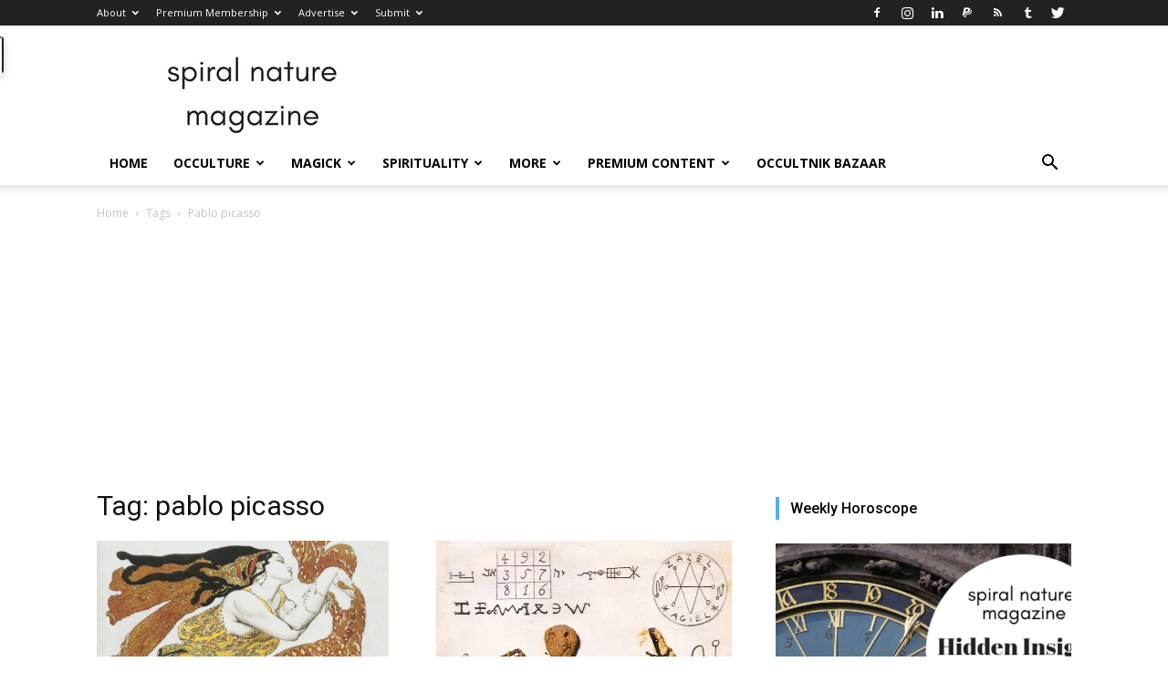

--- FILE ---
content_type: text/html; charset=UTF-8
request_url: https://www.spiralnature.com/topic/pablo-picasso/
body_size: 16504
content:
<!doctype html > <!--[if IE 8]> <html class="ie8" lang="en"> <![endif]--> <!--[if IE 9]> <html class="ie9" lang="en"> <![endif]--> <!--[if gt IE 8]><!--> <html lang="en-US"> <!--<![endif]--> <head> <title>pablo picasso | Spiral Nature Magazine</title> <meta charset="UTF-8"/> <meta name="viewport" content="width=device-width, initial-scale=1.0"> <link rel="pingback" href="/xmlrpc.php"/> <meta name='robots' content='index, follow, max-image-preview:large, max-snippet:-1, max-video-preview:-1'/> <meta name="google-site-verification" content="YCQOsR9fuPOUQyq0-ZX5xO4h5dqtw5v7MGHM7v8Pnzs"/> <meta name="p:domain_verify" content="0d6b9026bf7ad2df991f2c90013da938"/> <link rel="icon" type="image/png" href="/wp-content/uploads/sn-icon-16x16-copy.png?x43341"> <link rel="canonical" href="https://www.spiralnature.com/topic/pablo-picasso/"/> <meta property="og:locale" content="en_US"/> <meta property="og:type" content="article"/> <meta property="og:title" content="pablo picasso | Spiral Nature Magazine"/> <meta property="og:url" content="https://www.spiralnature.com/topic/pablo-picasso/"/> <meta property="og:site_name" content="Spiral Nature Magazine"/> <meta property="og:image" content="https://www.spiralnature.com/wp-content/uploads/spiral-nature-magazine-retina-logo.png"/> <meta property="og:image:width" content="544"/> <meta property="og:image:height" content="180"/> <meta property="og:image:type" content="image/png"/> <meta name="twitter:card" content="summary_large_image"/> <meta name="twitter:site" content="@SpiralNature"/> <script type="application/ld+json" class="yoast-schema-graph">{"@context":"https://schema.org","@graph":[{"@type":"CollectionPage","@id":"https://www.spiralnature.com/topic/pablo-picasso/","url":"https://www.spiralnature.com/topic/pablo-picasso/","name":"pablo picasso | Spiral Nature Magazine","isPartOf":{"@id":"https://www.spiralnature.com/#website"},"primaryImageOfPage":{"@id":"https://www.spiralnature.com/topic/pablo-picasso/#primaryimage"},"image":{"@id":"https://www.spiralnature.com/topic/pablo-picasso/#primaryimage"},"thumbnailUrl":"https://www.spiralnature.com/wp-content/uploads/The-Ecstasy-of-Being-by-Joseph-Campbell.png","breadcrumb":{"@id":"https://www.spiralnature.com/topic/pablo-picasso/#breadcrumb"},"inLanguage":"en-US"},{"@type":"ImageObject","inLanguage":"en-US","@id":"https://www.spiralnature.com/topic/pablo-picasso/#primaryimage","url":"https://www.spiralnature.com/wp-content/uploads/The-Ecstasy-of-Being-by-Joseph-Campbell.png","contentUrl":"https://www.spiralnature.com/wp-content/uploads/The-Ecstasy-of-Being-by-Joseph-Campbell.png","width":600,"height":300,"caption":"The Ecstasy of Being, by Joseph Campbell"},{"@type":"BreadcrumbList","@id":"https://www.spiralnature.com/topic/pablo-picasso/#breadcrumb","itemListElement":[{"@type":"ListItem","position":1,"name":"Home","item":"https://www.spiralnature.com/"},{"@type":"ListItem","position":2,"name":"pablo picasso"}]},{"@type":"WebSite","@id":"https://www.spiralnature.com/#website","url":"https://www.spiralnature.com/","name":"Spiral Nature Magazine","description":"Exploring occulture since 2000.","publisher":{"@id":"https://www.spiralnature.com/#organization"},"potentialAction":[{"@type":"SearchAction","target":{"@type":"EntryPoint","urlTemplate":"https://www.spiralnature.com/?s={search_term_string}"},"query-input":"required name=search_term_string"}],"inLanguage":"en-US"},{"@type":"Organization","@id":"https://www.spiralnature.com/#organization","name":"Spiral Nature Magazine","url":"https://www.spiralnature.com/","logo":{"@type":"ImageObject","inLanguage":"en-US","@id":"https://www.spiralnature.com/#/schema/logo/image/","url":"https://www.spiralnature.com/wp-content/uploads/spiral-nature-magazine-logo.png","contentUrl":"https://www.spiralnature.com/wp-content/uploads/spiral-nature-magazine-logo.png","width":270,"height":90,"caption":"Spiral Nature Magazine"},"image":{"@id":"https://www.spiralnature.com/#/schema/logo/image/"},"sameAs":["https://www.facebook.com/spiralnature","https://twitter.com/SpiralNature","https://www.instagram.com/spiralnature/","http://www.linkedin.com/company/spiral-nature/","http://www.pinterest.com/spiralnature/"]}]}</script> <link rel='dns-prefetch' href="//www.googletagmanager.com/"/> <link rel='dns-prefetch' href="//js.stripe.com/"/> <link rel='dns-prefetch' href="//checkout.stripe.com/"/> <link rel='dns-prefetch' href="//stats.wp.com/"/> <link rel='dns-prefetch' href="//fonts.googleapis.com/"/> <link rel='dns-prefetch' href="//v0.wordpress.com/"/> <link rel='dns-prefetch' href="//pagead2.googlesyndication.com/"/> <link rel="alternate" type="application/rss+xml" title="Spiral Nature Magazine &raquo; Feed" href="/feed/"/> <link rel="alternate" type="application/rss+xml" title="Spiral Nature Magazine &raquo; pablo picasso Tag Feed" href="feed/"/> <script type="text/javascript">
/* <![CDATA[ */
window._wpemojiSettings = {"baseUrl":"https:\/\/s.w.org\/images\/core\/emoji\/14.0.0\/72x72\/","ext":".png","svgUrl":"https:\/\/s.w.org\/images\/core\/emoji\/14.0.0\/svg\/","svgExt":".svg","source":{"concatemoji":"https:\/\/www.spiralnature.com\/wp-includes\/js\/wp-emoji-release.min.js?ver=6.4.3"}};
/*! This file is auto-generated */
!function(i,n){var o,s,e;function c(e){try{var t={supportTests:e,timestamp:(new Date).valueOf()};sessionStorage.setItem(o,JSON.stringify(t))}catch(e){}}function p(e,t,n){e.clearRect(0,0,e.canvas.width,e.canvas.height),e.fillText(t,0,0);var t=new Uint32Array(e.getImageData(0,0,e.canvas.width,e.canvas.height).data),r=(e.clearRect(0,0,e.canvas.width,e.canvas.height),e.fillText(n,0,0),new Uint32Array(e.getImageData(0,0,e.canvas.width,e.canvas.height).data));return t.every(function(e,t){return e===r[t]})}function u(e,t,n){switch(t){case"flag":return n(e,"\ud83c\udff3\ufe0f\u200d\u26a7\ufe0f","\ud83c\udff3\ufe0f\u200b\u26a7\ufe0f")?!1:!n(e,"\ud83c\uddfa\ud83c\uddf3","\ud83c\uddfa\u200b\ud83c\uddf3")&&!n(e,"\ud83c\udff4\udb40\udc67\udb40\udc62\udb40\udc65\udb40\udc6e\udb40\udc67\udb40\udc7f","\ud83c\udff4\u200b\udb40\udc67\u200b\udb40\udc62\u200b\udb40\udc65\u200b\udb40\udc6e\u200b\udb40\udc67\u200b\udb40\udc7f");case"emoji":return!n(e,"\ud83e\udef1\ud83c\udffb\u200d\ud83e\udef2\ud83c\udfff","\ud83e\udef1\ud83c\udffb\u200b\ud83e\udef2\ud83c\udfff")}return!1}function f(e,t,n){var r="undefined"!=typeof WorkerGlobalScope&&self instanceof WorkerGlobalScope?new OffscreenCanvas(300,150):i.createElement("canvas"),a=r.getContext("2d",{willReadFrequently:!0}),o=(a.textBaseline="top",a.font="600 32px Arial",{});return e.forEach(function(e){o[e]=t(a,e,n)}),o}function t(e){var t=i.createElement("script");t.src=e,t.defer=!0,i.head.appendChild(t)}"undefined"!=typeof Promise&&(o="wpEmojiSettingsSupports",s=["flag","emoji"],n.supports={everything:!0,everythingExceptFlag:!0},e=new Promise(function(e){i.addEventListener("DOMContentLoaded",e,{once:!0})}),new Promise(function(t){var n=function(){try{var e=JSON.parse(sessionStorage.getItem(o));if("object"==typeof e&&"number"==typeof e.timestamp&&(new Date).valueOf()<e.timestamp+604800&&"object"==typeof e.supportTests)return e.supportTests}catch(e){}return null}();if(!n){if("undefined"!=typeof Worker&&"undefined"!=typeof OffscreenCanvas&&"undefined"!=typeof URL&&URL.createObjectURL&&"undefined"!=typeof Blob)try{var e="postMessage("+f.toString()+"("+[JSON.stringify(s),u.toString(),p.toString()].join(",")+"));",r=new Blob([e],{type:"text/javascript"}),a=new Worker(URL.createObjectURL(r),{name:"wpTestEmojiSupports"});return void(a.onmessage=function(e){c(n=e.data),a.terminate(),t(n)})}catch(e){}c(n=f(s,u,p))}t(n)}).then(function(e){for(var t in e)n.supports[t]=e[t],n.supports.everything=n.supports.everything&&n.supports[t],"flag"!==t&&(n.supports.everythingExceptFlag=n.supports.everythingExceptFlag&&n.supports[t]);n.supports.everythingExceptFlag=n.supports.everythingExceptFlag&&!n.supports.flag,n.DOMReady=!1,n.readyCallback=function(){n.DOMReady=!0}}).then(function(){return e}).then(function(){var e;n.supports.everything||(n.readyCallback(),(e=n.source||{}).concatemoji?t(e.concatemoji):e.wpemoji&&e.twemoji&&(t(e.twemoji),t(e.wpemoji)))}))}((window,document),window._wpemojiSettings);
/* ]]> */
</script> <link rel='stylesheet' id='adsanity-default-css-css' href="/wp-content/plugins/adsanity/dist/css/widget-default.css?x43341&amp;ver=1.7.2" type='text/css' media='screen'/> <style id='wp-emoji-styles-inline-css' type='text/css'> img.wp-smiley, img.emoji { display: inline !important; border: none !important; box-shadow: none !important; height: 1em !important; width: 1em !important; margin: 0 0.07em !important; vertical-align: -0.1em !important; background: none !important; padding: 0 !important; } </style> <link rel='stylesheet' id='wp-block-library-css' href="/wp-includes/css/dist/block-library/style.min.css?x43341&amp;ver=6.4.3" type='text/css' media='all'/> <style id='wp-block-library-inline-css' type='text/css'> .has-text-align-justify{text-align:justify;} </style> <link rel='stylesheet' id='mediaelement-css' href="/wp-includes/js/mediaelement/mediaelementplayer-legacy.min.css?x43341&amp;ver=4.2.17" type='text/css' media='all'/> <link rel='stylesheet' id='wp-mediaelement-css' href="/wp-includes/js/mediaelement/wp-mediaelement.min.css?x43341&amp;ver=6.4.3" type='text/css' media='all'/> <style id='classic-theme-styles-inline-css' type='text/css'> /*! This file is auto-generated */ .wp-block-button__link{color:#fff;background-color:#32373c;border-radius:9999px;box-shadow:none;text-decoration:none;padding:calc(.667em + 2px) calc(1.333em + 2px);font-size:1.125em}.wp-block-file__button{background:#32373c;color:#fff;text-decoration:none} </style> <style id='global-styles-inline-css' type='text/css'> body{--wp--preset--color--black: #000000;--wp--preset--color--cyan-bluish-gray: #abb8c3;--wp--preset--color--white: #ffffff;--wp--preset--color--pale-pink: #f78da7;--wp--preset--color--vivid-red: #cf2e2e;--wp--preset--color--luminous-vivid-orange: #ff6900;--wp--preset--color--luminous-vivid-amber: #fcb900;--wp--preset--color--light-green-cyan: #7bdcb5;--wp--preset--color--vivid-green-cyan: #00d084;--wp--preset--color--pale-cyan-blue: #8ed1fc;--wp--preset--color--vivid-cyan-blue: #0693e3;--wp--preset--color--vivid-purple: #9b51e0;--wp--preset--gradient--vivid-cyan-blue-to-vivid-purple: linear-gradient(135deg,rgba(6,147,227,1) 0%,rgb(155,81,224) 100%);--wp--preset--gradient--light-green-cyan-to-vivid-green-cyan: linear-gradient(135deg,rgb(122,220,180) 0%,rgb(0,208,130) 100%);--wp--preset--gradient--luminous-vivid-amber-to-luminous-vivid-orange: linear-gradient(135deg,rgba(252,185,0,1) 0%,rgba(255,105,0,1) 100%);--wp--preset--gradient--luminous-vivid-orange-to-vivid-red: linear-gradient(135deg,rgba(255,105,0,1) 0%,rgb(207,46,46) 100%);--wp--preset--gradient--very-light-gray-to-cyan-bluish-gray: linear-gradient(135deg,rgb(238,238,238) 0%,rgb(169,184,195) 100%);--wp--preset--gradient--cool-to-warm-spectrum: linear-gradient(135deg,rgb(74,234,220) 0%,rgb(151,120,209) 20%,rgb(207,42,186) 40%,rgb(238,44,130) 60%,rgb(251,105,98) 80%,rgb(254,248,76) 100%);--wp--preset--gradient--blush-light-purple: linear-gradient(135deg,rgb(255,206,236) 0%,rgb(152,150,240) 100%);--wp--preset--gradient--blush-bordeaux: linear-gradient(135deg,rgb(254,205,165) 0%,rgb(254,45,45) 50%,rgb(107,0,62) 100%);--wp--preset--gradient--luminous-dusk: linear-gradient(135deg,rgb(255,203,112) 0%,rgb(199,81,192) 50%,rgb(65,88,208) 100%);--wp--preset--gradient--pale-ocean: linear-gradient(135deg,rgb(255,245,203) 0%,rgb(182,227,212) 50%,rgb(51,167,181) 100%);--wp--preset--gradient--electric-grass: linear-gradient(135deg,rgb(202,248,128) 0%,rgb(113,206,126) 100%);--wp--preset--gradient--midnight: linear-gradient(135deg,rgb(2,3,129) 0%,rgb(40,116,252) 100%);--wp--preset--font-size--small: 13px;--wp--preset--font-size--medium: 20px;--wp--preset--font-size--large: 36px;--wp--preset--font-size--x-large: 42px;--wp--preset--spacing--20: 0.44rem;--wp--preset--spacing--30: 0.67rem;--wp--preset--spacing--40: 1rem;--wp--preset--spacing--50: 1.5rem;--wp--preset--spacing--60: 2.25rem;--wp--preset--spacing--70: 3.38rem;--wp--preset--spacing--80: 5.06rem;--wp--preset--shadow--natural: 6px 6px 9px rgba(0, 0, 0, 0.2);--wp--preset--shadow--deep: 12px 12px 50px rgba(0, 0, 0, 0.4);--wp--preset--shadow--sharp: 6px 6px 0px rgba(0, 0, 0, 0.2);--wp--preset--shadow--outlined: 6px 6px 0px -3px rgba(255, 255, 255, 1), 6px 6px rgba(0, 0, 0, 1);--wp--preset--shadow--crisp: 6px 6px 0px rgba(0, 0, 0, 1);}:where(.is-layout-flex){gap: 0.5em;}:where(.is-layout-grid){gap: 0.5em;}body .is-layout-flow > .alignleft{float: left;margin-inline-start: 0;margin-inline-end: 2em;}body .is-layout-flow > .alignright{float: right;margin-inline-start: 2em;margin-inline-end: 0;}body .is-layout-flow > .aligncenter{margin-left: auto !important;margin-right: auto !important;}body .is-layout-constrained > .alignleft{float: left;margin-inline-start: 0;margin-inline-end: 2em;}body .is-layout-constrained > .alignright{float: right;margin-inline-start: 2em;margin-inline-end: 0;}body .is-layout-constrained > .aligncenter{margin-left: auto !important;margin-right: auto !important;}body .is-layout-constrained > :where(:not(.alignleft):not(.alignright):not(.alignfull)){max-width: var(--wp--style--global--content-size);margin-left: auto !important;margin-right: auto !important;}body .is-layout-constrained > .alignwide{max-width: var(--wp--style--global--wide-size);}body .is-layout-flex{display: flex;}body .is-layout-flex{flex-wrap: wrap;align-items: center;}body .is-layout-flex > *{margin: 0;}body .is-layout-grid{display: grid;}body .is-layout-grid > *{margin: 0;}:where(.wp-block-columns.is-layout-flex){gap: 2em;}:where(.wp-block-columns.is-layout-grid){gap: 2em;}:where(.wp-block-post-template.is-layout-flex){gap: 1.25em;}:where(.wp-block-post-template.is-layout-grid){gap: 1.25em;}.has-black-color{color: var(--wp--preset--color--black) !important;}.has-cyan-bluish-gray-color{color: var(--wp--preset--color--cyan-bluish-gray) !important;}.has-white-color{color: var(--wp--preset--color--white) !important;}.has-pale-pink-color{color: var(--wp--preset--color--pale-pink) !important;}.has-vivid-red-color{color: var(--wp--preset--color--vivid-red) !important;}.has-luminous-vivid-orange-color{color: var(--wp--preset--color--luminous-vivid-orange) !important;}.has-luminous-vivid-amber-color{color: var(--wp--preset--color--luminous-vivid-amber) !important;}.has-light-green-cyan-color{color: var(--wp--preset--color--light-green-cyan) !important;}.has-vivid-green-cyan-color{color: var(--wp--preset--color--vivid-green-cyan) !important;}.has-pale-cyan-blue-color{color: var(--wp--preset--color--pale-cyan-blue) !important;}.has-vivid-cyan-blue-color{color: var(--wp--preset--color--vivid-cyan-blue) !important;}.has-vivid-purple-color{color: var(--wp--preset--color--vivid-purple) !important;}.has-black-background-color{background-color: var(--wp--preset--color--black) !important;}.has-cyan-bluish-gray-background-color{background-color: var(--wp--preset--color--cyan-bluish-gray) !important;}.has-white-background-color{background-color: var(--wp--preset--color--white) !important;}.has-pale-pink-background-color{background-color: var(--wp--preset--color--pale-pink) !important;}.has-vivid-red-background-color{background-color: var(--wp--preset--color--vivid-red) !important;}.has-luminous-vivid-orange-background-color{background-color: var(--wp--preset--color--luminous-vivid-orange) !important;}.has-luminous-vivid-amber-background-color{background-color: var(--wp--preset--color--luminous-vivid-amber) !important;}.has-light-green-cyan-background-color{background-color: var(--wp--preset--color--light-green-cyan) !important;}.has-vivid-green-cyan-background-color{background-color: var(--wp--preset--color--vivid-green-cyan) !important;}.has-pale-cyan-blue-background-color{background-color: var(--wp--preset--color--pale-cyan-blue) !important;}.has-vivid-cyan-blue-background-color{background-color: var(--wp--preset--color--vivid-cyan-blue) !important;}.has-vivid-purple-background-color{background-color: var(--wp--preset--color--vivid-purple) !important;}.has-black-border-color{border-color: var(--wp--preset--color--black) !important;}.has-cyan-bluish-gray-border-color{border-color: var(--wp--preset--color--cyan-bluish-gray) !important;}.has-white-border-color{border-color: var(--wp--preset--color--white) !important;}.has-pale-pink-border-color{border-color: var(--wp--preset--color--pale-pink) !important;}.has-vivid-red-border-color{border-color: var(--wp--preset--color--vivid-red) !important;}.has-luminous-vivid-orange-border-color{border-color: var(--wp--preset--color--luminous-vivid-orange) !important;}.has-luminous-vivid-amber-border-color{border-color: var(--wp--preset--color--luminous-vivid-amber) !important;}.has-light-green-cyan-border-color{border-color: var(--wp--preset--color--light-green-cyan) !important;}.has-vivid-green-cyan-border-color{border-color: var(--wp--preset--color--vivid-green-cyan) !important;}.has-pale-cyan-blue-border-color{border-color: var(--wp--preset--color--pale-cyan-blue) !important;}.has-vivid-cyan-blue-border-color{border-color: var(--wp--preset--color--vivid-cyan-blue) !important;}.has-vivid-purple-border-color{border-color: var(--wp--preset--color--vivid-purple) !important;}.has-vivid-cyan-blue-to-vivid-purple-gradient-background{background: var(--wp--preset--gradient--vivid-cyan-blue-to-vivid-purple) !important;}.has-light-green-cyan-to-vivid-green-cyan-gradient-background{background: var(--wp--preset--gradient--light-green-cyan-to-vivid-green-cyan) !important;}.has-luminous-vivid-amber-to-luminous-vivid-orange-gradient-background{background: var(--wp--preset--gradient--luminous-vivid-amber-to-luminous-vivid-orange) !important;}.has-luminous-vivid-orange-to-vivid-red-gradient-background{background: var(--wp--preset--gradient--luminous-vivid-orange-to-vivid-red) !important;}.has-very-light-gray-to-cyan-bluish-gray-gradient-background{background: var(--wp--preset--gradient--very-light-gray-to-cyan-bluish-gray) !important;}.has-cool-to-warm-spectrum-gradient-background{background: var(--wp--preset--gradient--cool-to-warm-spectrum) !important;}.has-blush-light-purple-gradient-background{background: var(--wp--preset--gradient--blush-light-purple) !important;}.has-blush-bordeaux-gradient-background{background: var(--wp--preset--gradient--blush-bordeaux) !important;}.has-luminous-dusk-gradient-background{background: var(--wp--preset--gradient--luminous-dusk) !important;}.has-pale-ocean-gradient-background{background: var(--wp--preset--gradient--pale-ocean) !important;}.has-electric-grass-gradient-background{background: var(--wp--preset--gradient--electric-grass) !important;}.has-midnight-gradient-background{background: var(--wp--preset--gradient--midnight) !important;}.has-small-font-size{font-size: var(--wp--preset--font-size--small) !important;}.has-medium-font-size{font-size: var(--wp--preset--font-size--medium) !important;}.has-large-font-size{font-size: var(--wp--preset--font-size--large) !important;}.has-x-large-font-size{font-size: var(--wp--preset--font-size--x-large) !important;} .wp-block-navigation a:where(:not(.wp-element-button)){color: inherit;} :where(.wp-block-post-template.is-layout-flex){gap: 1.25em;}:where(.wp-block-post-template.is-layout-grid){gap: 1.25em;} :where(.wp-block-columns.is-layout-flex){gap: 2em;}:where(.wp-block-columns.is-layout-grid){gap: 2em;} .wp-block-pullquote{font-size: 1.5em;line-height: 1.6;} </style> <link rel='stylesheet' id='theme-my-login-css' href="/wp-content/plugins/theme-my-login/assets/styles/theme-my-login.min.css?x43341&amp;ver=7.1.6" type='text/css' media='all'/> <link rel='stylesheet' id='wp-polls-css' href="/wp-content/plugins/wp-polls/polls-css.css?x43341&amp;ver=2.77.2" type='text/css' media='all'/> <style id='wp-polls-inline-css' type='text/css'> .wp-polls .pollbar { margin: 1px; font-size: 8px; line-height: 10px; height: 10px; background-image: url('https://www.spiralnature.com/wp-content/plugins/wp-polls/images/default_gradient/pollbg.gif'); border: 1px solid #c8c8c8; } </style> <link rel='stylesheet' id='google-fonts-style-css' href="//fonts.googleapis.com/css?family=Open+Sans%3A300italic%2C400%2C400italic%2C600%2C600italic%2C700%7CRoboto%3A300%2C400%2C400italic%2C500%2C500italic%2C700%2C900&#038;ver=9.2.1" type='text/css' media='all'/> <link rel='stylesheet' id='js_composer_front-css' href="/wp-content/plugins/js_composer/assets/css/js_composer.min.css?x43341&amp;ver=5.5.1" type='text/css' media='all'/> <link rel='stylesheet' id='td-theme-css' href="/wp-content/themes/Newspaper/style.css?x43341&amp;ver=9.2.1" type='text/css' media='all'/> <link rel='stylesheet' id='jetpack_css-css' href="/wp-content/plugins/jetpack/css/jetpack.css?x43341&amp;ver=13.0" type='text/css' media='all'/> <link rel="https://api.w.org/" href="/wp-json/"/><link rel="alternate" type="application/json" href="/wp-json/wp/v2/tags/30337"/><link rel="EditURI" type="application/rsd+xml" title="RSD" href="/xmlrpc.php?rsd"/> <meta name="generator" content="WordPress 6.4.3"/> <meta name="generator" content="Site Kit by Google 1.119.0"/> <style type="text/css"> ol.footnotes li {list-style-type:decimal;} </style> <style>img#wpstats{display:none}</style> <!--[if lt IE 9]><script src="//cdnjs.cloudflare.com/ajax/libs/html5shiv/3.7.3/html5shiv.js"></script><![endif]--> <meta name="google-adsense-platform-account" content="ca-host-pub-2644536267352236"> <meta name="google-adsense-platform-domain" content="sitekit.withgoogle.com"> <meta name="generator" content="Powered by WPBakery Page Builder - drag and drop page builder for WordPress."/> <!--[if lte IE 9]><link rel="stylesheet" type="text/css" href="/wp-content/plugins/js_composer/assets/css/vc_lte_ie9.min.css?x43341" media="screen"><![endif]--><style type="text/css">.broken_link, a.broken_link { text-decoration: line-through; }</style> <script type="text/javascript" async="async" src="https://pagead2.googlesyndication.com/pagead/js/adsbygoogle.js?client=ca-pub-1826176091844621&amp;host=ca-host-pub-2644536267352236" crossorigin="anonymous"></script> <script type="text/javascript">
/* <![CDATA[ */

			( function( w, d, s, l, i ) {
				w[l] = w[l] || [];
				w[l].push( {'gtm.start': new Date().getTime(), event: 'gtm.js'} );
				var f = d.getElementsByTagName( s )[0],
					j = d.createElement( s ), dl = l != 'dataLayer' ? '&l=' + l : '';
				j.async = true;
				j.src = 'https://www.googletagmanager.com/gtm.js?id=' + i + dl;
				f.parentNode.insertBefore( j, f );
			} )( window, document, 'script', 'dataLayer', 'GTM-T329WLZD' );
			
/* ]]> */
</script> <script>
    
    

	    var tdBlocksArray = []; //here we store all the items for the current page

	    //td_block class - each ajax block uses a object of this class for requests
	    function tdBlock() {
		    this.id = '';
		    this.block_type = 1; //block type id (1-234 etc)
		    this.atts = '';
		    this.td_column_number = '';
		    this.td_current_page = 1; //
		    this.post_count = 0; //from wp
		    this.found_posts = 0; //from wp
		    this.max_num_pages = 0; //from wp
		    this.td_filter_value = ''; //current live filter value
		    this.is_ajax_running = false;
		    this.td_user_action = ''; // load more or infinite loader (used by the animation)
		    this.header_color = '';
		    this.ajax_pagination_infinite_stop = ''; //show load more at page x
	    }


        // td_js_generator - mini detector
        (function(){
            var htmlTag = document.getElementsByTagName("html")[0];

	        if ( navigator.userAgent.indexOf("MSIE 10.0") > -1 ) {
                htmlTag.className += ' ie10';
            }

            if ( !!navigator.userAgent.match(/Trident.*rv\:11\./) ) {
                htmlTag.className += ' ie11';
            }

	        if ( navigator.userAgent.indexOf("Edge") > -1 ) {
                htmlTag.className += ' ieEdge';
            }

            if ( /(iPad|iPhone|iPod)/g.test(navigator.userAgent) ) {
                htmlTag.className += ' td-md-is-ios';
            }

            var user_agent = navigator.userAgent.toLowerCase();
            if ( user_agent.indexOf("android") > -1 ) {
                htmlTag.className += ' td-md-is-android';
            }

            if ( -1 !== navigator.userAgent.indexOf('Mac OS X')  ) {
                htmlTag.className += ' td-md-is-os-x';
            }

            if ( /chrom(e|ium)/.test(navigator.userAgent.toLowerCase()) ) {
               htmlTag.className += ' td-md-is-chrome';
            }

            if ( -1 !== navigator.userAgent.indexOf('Firefox') ) {
                htmlTag.className += ' td-md-is-firefox';
            }

            if ( -1 !== navigator.userAgent.indexOf('Safari') && -1 === navigator.userAgent.indexOf('Chrome') ) {
                htmlTag.className += ' td-md-is-safari';
            }

            if( -1 !== navigator.userAgent.indexOf('IEMobile') ){
                htmlTag.className += ' td-md-is-iemobile';
            }

        })();




        var tdLocalCache = {};

        ( function () {
            "use strict";

            tdLocalCache = {
                data: {},
                remove: function (resource_id) {
                    delete tdLocalCache.data[resource_id];
                },
                exist: function (resource_id) {
                    return tdLocalCache.data.hasOwnProperty(resource_id) && tdLocalCache.data[resource_id] !== null;
                },
                get: function (resource_id) {
                    return tdLocalCache.data[resource_id];
                },
                set: function (resource_id, cachedData) {
                    tdLocalCache.remove(resource_id);
                    tdLocalCache.data[resource_id] = cachedData;
                }
            };
        })();

    
    
var td_viewport_interval_list=[{"limitBottom":767,"sidebarWidth":228},{"limitBottom":1018,"sidebarWidth":300},{"limitBottom":1140,"sidebarWidth":324}];
var td_animation_stack_effect="type0";
var tds_animation_stack=true;
var td_animation_stack_specific_selectors=".entry-thumb, img";
var td_animation_stack_general_selectors=".td-animation-stack img, .td-animation-stack .entry-thumb, .post img";
var td_ajax_url="https:\/\/www.spiralnature.com\/wp-admin\/admin-ajax.php?td_theme_name=Newspaper&v=9.2.1";
var td_get_template_directory_uri="https:\/\/www.spiralnature.com\/wp-content\/themes\/Newspaper";
var tds_snap_menu="snap";
var tds_logo_on_sticky="show_header_logo";
var tds_header_style="";
var td_please_wait="Please wait...";
var td_email_user_pass_incorrect="User or password incorrect!";
var td_email_user_incorrect="Email or username incorrect!";
var td_email_incorrect="Email incorrect!";
var tds_more_articles_on_post_enable="";
var tds_more_articles_on_post_time_to_wait="";
var tds_more_articles_on_post_pages_distance_from_top=0;
var tds_theme_color_site_wide="#4db2ec";
var tds_smart_sidebar="";
var tdThemeName="Newspaper";
var td_magnific_popup_translation_tPrev="Previous (Left arrow key)";
var td_magnific_popup_translation_tNext="Next (Right arrow key)";
var td_magnific_popup_translation_tCounter="%curr% of %total%";
var td_magnific_popup_translation_ajax_tError="The content from %url% could not be loaded.";
var td_magnific_popup_translation_image_tError="The image #%curr% could not be loaded.";
var tdDateNamesI18n={"month_names":["January","February","March","April","May","June","July","August","September","October","November","December"],"month_names_short":["Jan","Feb","Mar","Apr","May","Jun","Jul","Aug","Sep","Oct","Nov","Dec"],"day_names":["Sunday","Monday","Tuesday","Wednesday","Thursday","Friday","Saturday"],"day_names_short":["Sun","Mon","Tue","Wed","Thu","Fri","Sat"]};
var td_ad_background_click_link="";
var td_ad_background_click_target="";
</script> <script type="application/ld+json">
    {
        "@context": "http://schema.org",
        "@type": "BreadcrumbList",
        "itemListElement": [
            {
                "@type": "ListItem",
                "position": 1,
                "item": {
                    "@type": "WebSite",
                    "@id": "https://www.spiralnature.com/",
                    "name": "Home"
                }
            },
            {
                "@type": "ListItem",
                "position": 2,
                    "item": {
                    "@type": "WebPage",
                    "@id": "https://www.spiralnature.com/topic/pablo-picasso/",
                    "name": "Pablo picasso"
                }
            }    
        ]
    }
</script> <link rel="icon" href="/wp-content/uploads/cropped-cropped-sn-icon-512x512-32x32.png?x43341" sizes="32x32"/> <link rel="icon" href="/wp-content/uploads/cropped-cropped-sn-icon-512x512-192x192.png?x43341" sizes="192x192"/> <link rel="apple-touch-icon" href="/wp-content/uploads/cropped-cropped-sn-icon-512x512-180x180.png?x43341"/> <meta name="msapplication-TileImage" content="https://www.spiralnature.com/wp-content/uploads/cropped-cropped-sn-icon-512x512-270x270.png"/> <noscript><style type="text/css"> .wpb_animate_when_almost_visible { opacity: 1; }</style></noscript></head> <body data-rsssl=1 class="archive tag tag-pablo-picasso tag-30337 global-block-template-5 wpb-js-composer js-comp-ver-5.5.1 vc_responsive td-animation-stack-type0 td-full-layout" itemscope="itemscope" itemtype="https://schema.org/WebPage"> <div class="td-scroll-up"><i class="td-icon-menu-up"></i></div> <div class="td-menu-background"></div> <div id="td-mobile-nav"> <div class="td-mobile-container"> <div class="td-menu-socials-wrap"> <div class="td-menu-socials"> <span class="td-social-icon-wrap"> <a target="_blank" href="//www.facebook.com/spiralnature/" title="Facebook"> <i class="td-icon-font td-icon-facebook"></i> </a> </span> <span class="td-social-icon-wrap"> <a target="_blank" href="//instagram.com/spiralnature/" title="Instagram"> <i class="td-icon-font td-icon-instagram"></i> </a> </span> <span class="td-social-icon-wrap"> <a target="_blank" href="//www.linkedin.com/company/spiral-nature?originalSubdomain=ca" title="Linkedin"> <i class="td-icon-font td-icon-linkedin"></i> </a> </span> <span class="td-social-icon-wrap"> <a target="_blank" href="http://paypal.me/nicomaramckay" title="Paypal"> <i class="td-icon-font td-icon-paypal"></i> </a> </span> <span class="td-social-icon-wrap"> <a target="_blank" href="//spiralnature.com/feed" title="RSS"> <i class="td-icon-font td-icon-rss"></i> </a> </span> <span class="td-social-icon-wrap"> <a target="_blank" href="http://spiral-nature.tumblr.com/" title="Tumblr"> <i class="td-icon-font td-icon-tumblr"></i> </a> </span> <span class="td-social-icon-wrap"> <a target="_blank" href="//twitter.com/spiralnature" title="Twitter"> <i class="td-icon-font td-icon-twitter"></i> </a> </span> </div> <div class="td-mobile-close"> <a href="#"><i class="td-icon-close-mobile"></i></a> </div> </div> <div class="td-mobile-content"> <div class="menu-navigation-header-menu-container"><ul id="menu-navigation-header-menu" class="td-mobile-main-menu"><li id="menu-item-25814" class="menu-item menu-item-type-custom menu-item-object-custom menu-item-first menu-item-25814"><a href="//spiralnature.com/">Home</a></li> <li id="menu-item-3409" class="menu-item menu-item-type-taxonomy menu-item-object-category menu-item-has-children menu-item-3409"><a href="/category/culture/">Occulture<i class="td-icon-menu-right td-element-after"></i></a> <ul class="sub-menu"> <li id="menu-item-9577" class="menu-item menu-item-type-custom menu-item-object-custom menu-item-9577"><a href="../art/">Art</a></li> <li id="menu-item-9583" class="menu-item menu-item-type-custom menu-item-object-custom menu-item-9583"><a href="../biography/">Biography</a></li> <li id="menu-item-9576" class="menu-item menu-item-type-custom menu-item-object-custom menu-item-9576"><a href="../events/">Events</a></li> <li id="menu-item-9584" class="menu-item menu-item-type-custom menu-item-object-custom menu-item-9584"><a href="../film-and-television/">Film and Television</a></li> <li id="menu-item-9579" class="menu-item menu-item-type-custom menu-item-object-custom menu-item-9579"><a href="../food-and-cooking/">Food and Cooking</a></li> <li id="menu-item-9578" class="menu-item menu-item-type-custom menu-item-object-custom menu-item-9578"><a href="../interviews/">Interviews</a></li> <li id="menu-item-9585" class="menu-item menu-item-type-custom menu-item-object-custom menu-item-9585"><a href="../music/">Music</a></li> <li id="menu-item-3410" class="menu-item menu-item-type-taxonomy menu-item-object-category menu-item-3410"><a href="/category/reviews/">Reviews</a></li> </ul> </li> <li id="menu-item-3402" class="menu-item menu-item-type-taxonomy menu-item-object-category menu-item-has-children menu-item-3402"><a href="/category/magick/">Magick<i class="td-icon-menu-right td-element-after"></i></a> <ul class="sub-menu"> <li id="menu-item-9551" class="menu-item menu-item-type-custom menu-item-object-custom menu-item-9551"><a href="../chaos-magick/">Chaos Magick</a></li> <li id="menu-item-9553" class="menu-item menu-item-type-custom menu-item-object-custom menu-item-has-children menu-item-9553"><a href="../divination/">Divination<i class="td-icon-menu-right td-element-after"></i></a> <ul class="sub-menu"> <li id="menu-item-9581" class="menu-item menu-item-type-custom menu-item-object-custom menu-item-9581"><a href="../astrology/">Astrology</a></li> <li id="menu-item-9555" class="menu-item menu-item-type-custom menu-item-object-custom menu-item-9555"><a href="../i-ching/">I Ching</a></li> <li id="menu-item-9556" class="menu-item menu-item-type-custom menu-item-object-custom menu-item-9556"><a href="../oracles/">Oracles</a></li> <li id="menu-item-9554" class="menu-item menu-item-type-custom menu-item-object-custom menu-item-9554"><a href="../tarot/">Tarot</a></li> </ul> </li> <li id="menu-item-9559" class="menu-item menu-item-type-custom menu-item-object-custom menu-item-9559"><a href="../dreaming/">Dream Work</a></li> <li id="menu-item-9560" class="menu-item menu-item-type-custom menu-item-object-custom menu-item-9560"><a href="../enochian/">Enochian</a></li> <li id="menu-item-9552" class="menu-item menu-item-type-custom menu-item-object-custom menu-item-9552"><a href="../kabbalah/">Kabbalah</a></li> <li id="menu-item-9573" class="menu-item menu-item-type-custom menu-item-object-custom menu-item-9573"><a href="../sex/">Sex Magick</a></li> <li id="menu-item-9557" class="menu-item menu-item-type-custom menu-item-object-custom menu-item-9557"><a href="../visualization/">Visualization</a></li> <li id="menu-item-9562" class="menu-item menu-item-type-custom menu-item-object-custom menu-item-9562"><a href="../witchcraft/">Witchcraft</a></li> </ul> </li> <li id="menu-item-3418" class="menu-item menu-item-type-taxonomy menu-item-object-category menu-item-has-children menu-item-3418"><a href="/category/spirituality/">Spirituality<i class="td-icon-menu-right td-element-after"></i></a> <ul class="sub-menu"> <li id="menu-item-9572" class="menu-item menu-item-type-custom menu-item-object-custom menu-item-9572"><a href="../atheism/">Atheism</a></li> <li id="menu-item-9571" class="menu-item menu-item-type-custom menu-item-object-custom menu-item-9571"><a href="../buddhism/">Buddhism</a></li> <li id="menu-item-9570" class="menu-item menu-item-type-custom menu-item-object-custom menu-item-9570"><a href="../christianity/">Christianity</a></li> <li id="menu-item-9568" class="menu-item menu-item-type-custom menu-item-object-custom menu-item-9568"><a href="../lucumi-2/">Lucumi</a></li> <li id="menu-item-9561" class="menu-item menu-item-type-custom menu-item-object-custom menu-item-has-children menu-item-9561"><a href="../paganism/">Paganism<i class="td-icon-menu-right td-element-after"></i></a> <ul class="sub-menu"> <li id="menu-item-9565" class="menu-item menu-item-type-custom menu-item-object-custom menu-item-9565"><a href="../discordianism/">Discordianism</a></li> <li id="menu-item-9564" class="menu-item menu-item-type-custom menu-item-object-custom menu-item-9564"><a href="../druidry/">Druidry</a></li> <li id="menu-item-9563" class="menu-item menu-item-type-custom menu-item-object-custom menu-item-9563"><a href="../wicca/">Wicca</a></li> </ul> </li> <li id="menu-item-9566" class="menu-item menu-item-type-custom menu-item-object-custom menu-item-9566"><a href="../satanism/">Satanism</a></li> <li id="menu-item-9580" class="menu-item menu-item-type-custom menu-item-object-custom menu-item-9580"><a href="../shamanism/">Shamanism</a></li> <li id="menu-item-9574" class="menu-item menu-item-type-custom menu-item-object-custom menu-item-9574"><a href="../tantra/">Tantra</a></li> <li id="menu-item-9582" class="menu-item menu-item-type-custom menu-item-object-custom menu-item-9582"><a href="../thelema-2/">Thelema</a></li> <li id="menu-item-9569" class="menu-item menu-item-type-custom menu-item-object-custom menu-item-9569"><a href="../vodou-2/">Vodou</a></li> <li id="menu-item-9575" class="menu-item menu-item-type-custom menu-item-object-custom menu-item-9575"><a href="../yoga/">Yoga</a></li> </ul> </li> <li id="menu-item-3417" class="menu-item menu-item-type-taxonomy menu-item-object-category menu-item-has-children menu-item-3417"><a href="/category/shiny/">More<i class="td-icon-menu-right td-element-after"></i></a> <ul class="sub-menu"> <li id="menu-item-9603" class="menu-item menu-item-type-custom menu-item-object-custom menu-item-9603"><a href="../calls/">Calls</a></li> <li id="menu-item-9604" class="menu-item menu-item-type-custom menu-item-object-custom menu-item-9604"><a href="../greatest-hits/">Greatest Hits</a></li> <li id="menu-item-18841" class="menu-item menu-item-type-taxonomy menu-item-object-category menu-item-18841"><a href="/category/hidden-insights/">Hidden Insights</a></li> <li id="menu-item-9599" class="menu-item menu-item-type-custom menu-item-object-custom menu-item-9599"><a href="../linkage/">Linkage</a></li> <li id="menu-item-9602" class="menu-item menu-item-type-custom menu-item-object-custom menu-item-9602"><a href="../polls/">Polls</a></li> </ul> </li> <li id="menu-item-26146" class="menu-item menu-item-type-taxonomy menu-item-object-category menu-item-has-children menu-item-26146"><a href="/category/premium-content/">Premium Content<i class="td-icon-menu-right td-element-after"></i></a> <ul class="sub-menu"> <li id="menu-item-26037" class="menu-item menu-item-type-post_type menu-item-object-page menu-item-26037"><a href="/register/edit-your-profile/">Edit Your Profile</a></li> <li id="menu-item-26038" class="menu-item menu-item-type-post_type menu-item-object-page menu-item-26038"><a href="/register/your-membership/">Your Membership</a></li> </ul> </li> <li id="menu-item-26897" class="menu-item menu-item-type-post_type menu-item-object-page menu-item-26897"><a href="/bazaar/">Occultnik Bazaar</a></li> </ul></div> </div> </div> </div> <div class="td-search-background"></div> <div class="td-search-wrap-mob"> <div class="td-drop-down-search" aria-labelledby="td-header-search-button"> <form method="get" class="td-search-form" action="/"> <div class="td-search-close"> <a href="#"><i class="td-icon-close-mobile"></i></a> </div> <div role="search" class="td-search-input"> <span>Search</span> <input id="td-header-search-mob" type="text" name="s" autocomplete="off"/> </div> </form> <div id="td-aj-search-mob"></div> </div> </div> <div id="td-outer-wrap" class="td-theme-wrap"> <div class="td-header-wrap td-header-style-1 "> <div class="td-header-top-menu-full td-container-wrap "> <div class="td-container td-header-row td-header-top-menu"> <div class="top-bar-style-1"> <div class="td-header-sp-top-menu"> <div class="menu-top-container"><ul id="menu-top-header-menu" class="top-header-menu"><li id="menu-item-26893" class="menu-item menu-item-type-post_type menu-item-object-page menu-item-has-children menu-item-first td-menu-item td-normal-menu menu-item-26893"><a href="/about/">About</a> <ul class="sub-menu"> <li id="menu-item-26896" class="menu-item menu-item-type-post_type menu-item-object-page td-menu-item td-normal-menu menu-item-26896"><a href="/about/masthead/">Masthead</a></li> <li id="menu-item-25958" class="menu-item menu-item-type-post_type menu-item-object-page td-menu-item td-normal-menu menu-item-25958"><a title="Join Newsletter" href="/newsletter/">Join Newsletter</a></li> <li id="menu-item-26892" class="menu-item menu-item-type-post_type menu-item-object-page td-menu-item td-normal-menu menu-item-26892"><a href="/contact/">Contact</a></li> </ul> </li> <li id="menu-item-26032" class="menu-item menu-item-type-post_type menu-item-object-page menu-item-has-children td-menu-item td-normal-menu menu-item-26032"><a href="/premium-membership/">Premium Membership</a> <ul class="sub-menu"> <li id="menu-item-26033" class="menu-item menu-item-type-post_type menu-item-object-page td-menu-item td-normal-menu menu-item-26033"><a href="/register/">Become a Premium Member and Join the Occultnik Cabal!</a></li> <li id="menu-item-26561" class="menu-item menu-item-type-post_type menu-item-object-page td-menu-item td-normal-menu menu-item-26561"><a href="/register/your-membership/">Your Membership</a></li> <li id="menu-item-26560" class="menu-item menu-item-type-post_type menu-item-object-page td-menu-item td-normal-menu menu-item-26560"><a href="/register/edit-your-profile/">Edit Your Profile</a></li> </ul> </li> <li id="menu-item-25959" class="menu-item menu-item-type-post_type menu-item-object-page menu-item-has-children td-menu-item td-normal-menu menu-item-25959"><a title="Advertise With Us" href="/advertise-with-us/">Advertise</a> <ul class="sub-menu"> <li id="menu-item-26081" class="menu-item menu-item-type-post_type menu-item-object-page td-menu-item td-normal-menu menu-item-26081"><a href="/advertise-with-us/advertise-bazaar/">Advertise in the Bazaar</a></li> <li id="menu-item-26034" class="menu-item menu-item-type-post_type menu-item-object-page td-menu-item td-normal-menu menu-item-26034"><a href="/advertise-with-us/sponsored-content/">Sponsored Content</a></li> </ul> </li> <li id="menu-item-26035" class="menu-item menu-item-type-post_type menu-item-object-page menu-item-has-children td-menu-item td-normal-menu menu-item-26035"><a href="/submissions/">Submit</a> <ul class="sub-menu"> <li id="menu-item-26083" class="menu-item menu-item-type-post_type menu-item-object-page td-menu-item td-normal-menu menu-item-26083"><a href="/submissions/submission-guidelines/">Article Guidelines</a></li> <li id="menu-item-26082" class="menu-item menu-item-type-post_type menu-item-object-page td-menu-item td-normal-menu menu-item-26082"><a href="/submissions/review-guidelines/">Review Guidelines</a></li> <li id="menu-item-26894" class="menu-item menu-item-type-post_type menu-item-object-page td-menu-item td-normal-menu menu-item-26894"><a href="/submissions/style-guide/">Spiral Nature Style Guide</a></li> <li id="menu-item-26895" class="menu-item menu-item-type-post_type menu-item-object-page td-menu-item td-normal-menu menu-item-26895"><a href="/submissions/lexicon/">Spiral Nature Lexicon</a></li> </ul> </li> </ul></div></div> <div class="td-header-sp-top-widget"> <span class="td-social-icon-wrap"> <a target="_blank" href="//www.facebook.com/spiralnature/" title="Facebook"> <i class="td-icon-font td-icon-facebook"></i> </a> </span> <span class="td-social-icon-wrap"> <a target="_blank" href="//instagram.com/spiralnature/" title="Instagram"> <i class="td-icon-font td-icon-instagram"></i> </a> </span> <span class="td-social-icon-wrap"> <a target="_blank" href="//www.linkedin.com/company/spiral-nature?originalSubdomain=ca" title="Linkedin"> <i class="td-icon-font td-icon-linkedin"></i> </a> </span> <span class="td-social-icon-wrap"> <a target="_blank" href="http://paypal.me/nicomaramckay" title="Paypal"> <i class="td-icon-font td-icon-paypal"></i> </a> </span> <span class="td-social-icon-wrap"> <a target="_blank" href="//spiralnature.com/feed" title="RSS"> <i class="td-icon-font td-icon-rss"></i> </a> </span> <span class="td-social-icon-wrap"> <a target="_blank" href="http://spiral-nature.tumblr.com/" title="Tumblr"> <i class="td-icon-font td-icon-tumblr"></i> </a> </span> <span class="td-social-icon-wrap"> <a target="_blank" href="//twitter.com/spiralnature" title="Twitter"> <i class="td-icon-font td-icon-twitter"></i> </a> </span> </div> </div> </div> </div> <div class="td-banner-wrap-full td-logo-wrap-full td-container-wrap "> <div class="td-container td-header-row td-header-header"> <div class="td-header-sp-logo"> <a class="td-main-logo" href="/"> <img class="td-retina-data" data-retina="https://www.spiralnature.com/wp-content/uploads/spiral-nature-magazine-retina-logo.png" src="/wp-content/uploads/spiral-nature-magazine-logo.png?x43341" alt="Spiral Nature Magazine Logo" title="Spiral Nature Magazine Logo"/> <span class="td-visual-hidden">Spiral Nature Magazine</span> </a> </div> <div class="td-header-sp-recs"> <div class="td-header-rec-wrap"> <div class="td-a-rec td-a-rec-id-header td_uid_1_6609acb46f746_rand td_block_template_5"><div class="adsanity-shortcode"></div></div> </div> </div> </div> </div> <div class="td-header-menu-wrap-full td-container-wrap "> <div class="td-header-menu-wrap td-header-gradient "> <div class="td-container td-header-row td-header-main-menu"> <div id="td-header-menu" role="navigation"> <div id="td-top-mobile-toggle"><a href="#"><i class="td-icon-font td-icon-mobile"></i></a></div> <div class="td-main-menu-logo td-logo-in-header"> <a class="td-mobile-logo td-sticky-header" href="/"> <img class="td-retina-data" data-retina="https://www.spiralnature.com/wp-content/uploads/spiral-nature-magazine-retina-mobile-logo.png" src="/wp-content/uploads/spiral-nature-magazine-mobile-logo.png?x43341" alt="Spiral Nature Magazine Logo" title="Spiral Nature Magazine Logo"/> </a> <a class="td-header-logo td-sticky-header" href="/"> <img class="td-retina-data" data-retina="https://www.spiralnature.com/wp-content/uploads/spiral-nature-magazine-retina-logo.png" src="/wp-content/uploads/spiral-nature-magazine-logo.png?x43341" alt="Spiral Nature Magazine Logo" title="Spiral Nature Magazine Logo"/> </a> </div> <div class="menu-navigation-header-menu-container"><ul id="menu-navigation-header-menu-1" class="sf-menu"><li class="menu-item menu-item-type-custom menu-item-object-custom menu-item-first td-menu-item td-normal-menu menu-item-25814"><a href="//spiralnature.com/">Home</a></li> <li class="menu-item menu-item-type-taxonomy menu-item-object-category menu-item-has-children td-menu-item td-normal-menu menu-item-3409"><a href="/category/culture/">Occulture</a> <ul class="sub-menu"> <li class="menu-item menu-item-type-custom menu-item-object-custom td-menu-item td-normal-menu menu-item-9577"><a href="../art/">Art</a></li> <li class="menu-item menu-item-type-custom menu-item-object-custom td-menu-item td-normal-menu menu-item-9583"><a href="../biography/">Biography</a></li> <li class="menu-item menu-item-type-custom menu-item-object-custom td-menu-item td-normal-menu menu-item-9576"><a href="../events/">Events</a></li> <li class="menu-item menu-item-type-custom menu-item-object-custom td-menu-item td-normal-menu menu-item-9584"><a href="../film-and-television/">Film and Television</a></li> <li class="menu-item menu-item-type-custom menu-item-object-custom td-menu-item td-normal-menu menu-item-9579"><a href="../food-and-cooking/">Food and Cooking</a></li> <li class="menu-item menu-item-type-custom menu-item-object-custom td-menu-item td-normal-menu menu-item-9578"><a href="../interviews/">Interviews</a></li> <li class="menu-item menu-item-type-custom menu-item-object-custom td-menu-item td-normal-menu menu-item-9585"><a href="../music/">Music</a></li> <li class="menu-item menu-item-type-taxonomy menu-item-object-category td-menu-item td-normal-menu menu-item-3410"><a href="/category/reviews/">Reviews</a></li> </ul> </li> <li class="menu-item menu-item-type-taxonomy menu-item-object-category menu-item-has-children td-menu-item td-normal-menu menu-item-3402"><a href="/category/magick/">Magick</a> <ul class="sub-menu"> <li class="menu-item menu-item-type-custom menu-item-object-custom td-menu-item td-normal-menu menu-item-9551"><a href="../chaos-magick/">Chaos Magick</a></li> <li class="menu-item menu-item-type-custom menu-item-object-custom menu-item-has-children td-menu-item td-normal-menu menu-item-9553"><a href="../divination/">Divination</a> <ul class="sub-menu"> <li class="menu-item menu-item-type-custom menu-item-object-custom td-menu-item td-normal-menu menu-item-9581"><a href="../astrology/">Astrology</a></li> <li class="menu-item menu-item-type-custom menu-item-object-custom td-menu-item td-normal-menu menu-item-9555"><a href="../i-ching/">I Ching</a></li> <li class="menu-item menu-item-type-custom menu-item-object-custom td-menu-item td-normal-menu menu-item-9556"><a href="../oracles/">Oracles</a></li> <li class="menu-item menu-item-type-custom menu-item-object-custom td-menu-item td-normal-menu menu-item-9554"><a href="../tarot/">Tarot</a></li> </ul> </li> <li class="menu-item menu-item-type-custom menu-item-object-custom td-menu-item td-normal-menu menu-item-9559"><a href="../dreaming/">Dream Work</a></li> <li class="menu-item menu-item-type-custom menu-item-object-custom td-menu-item td-normal-menu menu-item-9560"><a href="../enochian/">Enochian</a></li> <li class="menu-item menu-item-type-custom menu-item-object-custom td-menu-item td-normal-menu menu-item-9552"><a href="../kabbalah/">Kabbalah</a></li> <li class="menu-item menu-item-type-custom menu-item-object-custom td-menu-item td-normal-menu menu-item-9573"><a href="../sex/">Sex Magick</a></li> <li class="menu-item menu-item-type-custom menu-item-object-custom td-menu-item td-normal-menu menu-item-9557"><a href="../visualization/">Visualization</a></li> <li class="menu-item menu-item-type-custom menu-item-object-custom td-menu-item td-normal-menu menu-item-9562"><a href="../witchcraft/">Witchcraft</a></li> </ul> </li> <li class="menu-item menu-item-type-taxonomy menu-item-object-category menu-item-has-children td-menu-item td-normal-menu menu-item-3418"><a href="/category/spirituality/">Spirituality</a> <ul class="sub-menu"> <li class="menu-item menu-item-type-custom menu-item-object-custom td-menu-item td-normal-menu menu-item-9572"><a href="../atheism/">Atheism</a></li> <li class="menu-item menu-item-type-custom menu-item-object-custom td-menu-item td-normal-menu menu-item-9571"><a href="../buddhism/">Buddhism</a></li> <li class="menu-item menu-item-type-custom menu-item-object-custom td-menu-item td-normal-menu menu-item-9570"><a href="../christianity/">Christianity</a></li> <li class="menu-item menu-item-type-custom menu-item-object-custom td-menu-item td-normal-menu menu-item-9568"><a href="../lucumi-2/">Lucumi</a></li> <li class="menu-item menu-item-type-custom menu-item-object-custom menu-item-has-children td-menu-item td-normal-menu menu-item-9561"><a href="../paganism/">Paganism</a> <ul class="sub-menu"> <li class="menu-item menu-item-type-custom menu-item-object-custom td-menu-item td-normal-menu menu-item-9565"><a href="../discordianism/">Discordianism</a></li> <li class="menu-item menu-item-type-custom menu-item-object-custom td-menu-item td-normal-menu menu-item-9564"><a href="../druidry/">Druidry</a></li> <li class="menu-item menu-item-type-custom menu-item-object-custom td-menu-item td-normal-menu menu-item-9563"><a href="../wicca/">Wicca</a></li> </ul> </li> <li class="menu-item menu-item-type-custom menu-item-object-custom td-menu-item td-normal-menu menu-item-9566"><a href="../satanism/">Satanism</a></li> <li class="menu-item menu-item-type-custom menu-item-object-custom td-menu-item td-normal-menu menu-item-9580"><a href="../shamanism/">Shamanism</a></li> <li class="menu-item menu-item-type-custom menu-item-object-custom td-menu-item td-normal-menu menu-item-9574"><a href="../tantra/">Tantra</a></li> <li class="menu-item menu-item-type-custom menu-item-object-custom td-menu-item td-normal-menu menu-item-9582"><a href="../thelema-2/">Thelema</a></li> <li class="menu-item menu-item-type-custom menu-item-object-custom td-menu-item td-normal-menu menu-item-9569"><a href="../vodou-2/">Vodou</a></li> <li class="menu-item menu-item-type-custom menu-item-object-custom td-menu-item td-normal-menu menu-item-9575"><a href="../yoga/">Yoga</a></li> </ul> </li> <li class="menu-item menu-item-type-taxonomy menu-item-object-category menu-item-has-children td-menu-item td-normal-menu menu-item-3417"><a href="/category/shiny/">More</a> <ul class="sub-menu"> <li class="menu-item menu-item-type-custom menu-item-object-custom td-menu-item td-normal-menu menu-item-9603"><a href="../calls/">Calls</a></li> <li class="menu-item menu-item-type-custom menu-item-object-custom td-menu-item td-normal-menu menu-item-9604"><a href="../greatest-hits/">Greatest Hits</a></li> <li class="menu-item menu-item-type-taxonomy menu-item-object-category td-menu-item td-normal-menu menu-item-18841"><a href="/category/hidden-insights/">Hidden Insights</a></li> <li class="menu-item menu-item-type-custom menu-item-object-custom td-menu-item td-normal-menu menu-item-9599"><a href="../linkage/">Linkage</a></li> <li class="menu-item menu-item-type-custom menu-item-object-custom td-menu-item td-normal-menu menu-item-9602"><a href="../polls/">Polls</a></li> </ul> </li> <li class="menu-item menu-item-type-taxonomy menu-item-object-category menu-item-has-children td-menu-item td-normal-menu menu-item-26146"><a href="/category/premium-content/">Premium Content</a> <ul class="sub-menu"> <li class="menu-item menu-item-type-post_type menu-item-object-page td-menu-item td-normal-menu menu-item-26037"><a href="/register/edit-your-profile/">Edit Your Profile</a></li> <li class="menu-item menu-item-type-post_type menu-item-object-page td-menu-item td-normal-menu menu-item-26038"><a href="/register/your-membership/">Your Membership</a></li> </ul> </li> <li class="menu-item menu-item-type-post_type menu-item-object-page td-menu-item td-normal-menu menu-item-26897"><a href="/bazaar/">Occultnik Bazaar</a></li> </ul></div></div> <div class="header-search-wrap"> <div class="td-search-btns-wrap"> <a id="td-header-search-button" href="#" role="button" class="dropdown-toggle " data-toggle="dropdown"><i class="td-icon-search"></i></a> <a id="td-header-search-button-mob" href="#" role="button" class="dropdown-toggle " data-toggle="dropdown"><i class="td-icon-search"></i></a> </div> <div class="td-drop-down-search" aria-labelledby="td-header-search-button"> <form method="get" class="td-search-form" action="/"> <div role="search" class="td-head-form-search-wrap"> <input id="td-header-search" type="text" name="s" autocomplete="off"/><input class="wpb_button wpb_btn-inverse btn" type="submit" id="td-header-search-top" value="Search"/> </div> </form> <div id="td-aj-search"></div> </div> </div> </div> </div> </div> </div><div class="td-main-content-wrap td-container-wrap"> <div class="td-container "> <div class="td-crumb-container"> <div class="entry-crumbs"><span><a class="entry-crumb" href="/">Home</a></span> <i class="td-icon-right td-bread-sep td-bred-no-url-last"></i> <span class="td-bred-no-url-last">Tags</span> <i class="td-icon-right td-bread-sep td-bred-no-url-last"></i> <span class="td-bred-no-url-last">Pablo picasso</span></div> </div> <div class="td-pb-row"> <div class="td-pb-span8 td-main-content"> <div class="td-ss-main-content"> <div class="td-page-header"> <h1 class="entry-title td-page-title"> <span>Tag: pablo picasso</span> </h1> </div> <div class="td-block-row"> <div class="td-block-span6"> <div class="td_module_2 td_module_wrap td-animation-stack"> <div class="td-module-image"> <div class="td-module-thumb"><a href="/reviews/ecstasy-of-being-joseph-campbell/" rel="bookmark" class="td-image-wrap" title="Ecstasy of Being, by Joseph Campbell"><img class="entry-thumb" src="[data-uri]"alt="The Ecstasy of Being, by Joseph Campbell" title="Ecstasy of Being, by Joseph Campbell" data-type="image_tag" data-img-url="https://www.spiralnature.com/wp-content/uploads/The-Ecstasy-of-Being-by-Joseph-Campbell.png" data-img-retina-url="https://www.spiralnature.com/wp-content/uploads/The-Ecstasy-of-Being-by-Joseph-Campbell.png" width="320" height="160"/></a></div> </div> <h3 class="entry-title td-module-title"><a href="/reviews/ecstasy-of-being-joseph-campbell/" rel="bookmark" title="Ecstasy of Being, by Joseph Campbell">Ecstasy of Being, by Joseph Campbell</a></h3> <div class="td-module-meta-info"> <span class="td-post-author-name"><a href="/author/joiegrandbois/">Joie Grandbois</a> <span>-</span> </span> <span class="td-post-date"><time class="entry-date updated td-module-date" datetime="2018-07-24T08:00:39+00:00">24 July 2018</time></span> <div class="td-module-comments"><a href="/reviews/ecstasy-of-being-joseph-campbell/#respond">0</a></div> </div> <div class="td-excerpt"> The Ecstasy of Being is certainly a recommended read for anyone who is a fan of Joseph Campbell’s work, but also for anyone who wishes to understand the connection and interplay of art and spirit. </div> </div> </div> <div class="td-block-span6"> <div class="td_module_2 td_module_wrap td-animation-stack"> <div class="td-module-image"> <div class="td-module-thumb"><a href="/reviews/esoteric-secrets-surrealism-lepetit/" rel="bookmark" class="td-image-wrap" title="The Esoteric Secrets of Surrealism, by Patrick Lepetit"><img class="entry-thumb" src="[data-uri]"alt="The Esoteric Secrets of Surrealism, by Patrick Lepetitt" title="The Esoteric Secrets of Surrealism, by Patrick Lepetit" data-type="image_tag" data-img-url="https://www.spiralnature.com/wp-content/uploads/esoteric-secrets-surrealism-patrick-lepetitt-title.jpg" data-img-retina-url="https://www.spiralnature.com/wp-content/uploads/esoteric-secrets-surrealism-patrick-lepetitt-title.jpg" width="324" height="157"/></a></div> </div> <h3 class="entry-title td-module-title"><a href="/reviews/esoteric-secrets-surrealism-lepetit/" rel="bookmark" title="The Esoteric Secrets of Surrealism, by Patrick Lepetit">The Esoteric Secrets of Surrealism, by Patrick Lepetit</a></h3> <div class="td-module-meta-info"> <span class="td-post-author-name"><a href="/author/jsimpson/">J Simpson</a> <span>-</span> </span> <span class="td-post-date"><time class="entry-date updated td-module-date" datetime="2014-10-20T10:00:11+00:00">20 October 2014</time></span> <div class="td-module-comments"><a href="/reviews/esoteric-secrets-surrealism-lepetit/#respond">0</a></div> </div> <div class="td-excerpt"> The Esoteric Secrets of Surrealism symbolizes a reuniting of art, science, and mysticism: the head, body, and heart, all working together. </div> </div> </div> </div> </div> </div> <div class="td-pb-span4 td-main-sidebar"> <div class="td-ss-main-sidebar"> <div class="td_block_wrap td_block_13 td_block_widget td_uid_2_6609acb4792a7_rand td-pb-border-top td_block_template_5 td-column-1" data-td-block-uid="td_uid_2_6609acb4792a7"><script>var block_td_uid_2_6609acb4792a7 = new tdBlock();
block_td_uid_2_6609acb4792a7.id = "td_uid_2_6609acb4792a7";
block_td_uid_2_6609acb4792a7.atts = '{"custom_title":"Weekly Horoscope","custom_url":"","block_template_id":"","header_color":"#","header_text_color":"#","accent_text_color":"#","mx3_tl":"","m14_tl":"","m14_el":"","limit":"1","offset":"","el_class":"","post_ids":"","category_id":"31286","category_ids":"","tag_slug":"","autors_id":"","installed_post_types":"","sort":"","td_ajax_filter_type":"","td_ajax_filter_ids":"","td_filter_default_txt":"All","td_ajax_preloading":"","ajax_pagination":"","ajax_pagination_infinite_stop":"","class":"td_block_widget td_uid_2_6609acb4792a7_rand","separator":"","f_header_font_header":"","f_header_font_title":"Block header","f_header_font_settings":"","f_header_font_family":"","f_header_font_size":"","f_header_font_line_height":"","f_header_font_style":"","f_header_font_weight":"","f_header_font_transform":"","f_header_font_spacing":"","f_header_":"","f_ajax_font_title":"Ajax categories","f_ajax_font_settings":"","f_ajax_font_family":"","f_ajax_font_size":"","f_ajax_font_line_height":"","f_ajax_font_style":"","f_ajax_font_weight":"","f_ajax_font_transform":"","f_ajax_font_spacing":"","f_ajax_":"","f_more_font_title":"Load more button","f_more_font_settings":"","f_more_font_family":"","f_more_font_size":"","f_more_font_line_height":"","f_more_font_style":"","f_more_font_weight":"","f_more_font_transform":"","f_more_font_spacing":"","f_more_":"","mx3f_title_font_header":"","mx3f_title_font_title":"Article title","mx3f_title_font_settings":"","mx3f_title_font_family":"","mx3f_title_font_size":"","mx3f_title_font_line_height":"","mx3f_title_font_style":"","mx3f_title_font_weight":"","mx3f_title_font_transform":"","mx3f_title_font_spacing":"","mx3f_title_":"","mx3f_cat_font_title":"Article category tag","mx3f_cat_font_settings":"","mx3f_cat_font_family":"","mx3f_cat_font_size":"","mx3f_cat_font_line_height":"","mx3f_cat_font_style":"","mx3f_cat_font_weight":"","mx3f_cat_font_transform":"","mx3f_cat_font_spacing":"","mx3f_cat_":"","mx3f_meta_font_title":"Article meta info","mx3f_meta_font_settings":"","mx3f_meta_font_family":"","mx3f_meta_font_size":"","mx3f_meta_font_line_height":"","mx3f_meta_font_style":"","mx3f_meta_font_weight":"","mx3f_meta_font_transform":"","mx3f_meta_font_spacing":"","mx3f_meta_":"","m14f_title_font_header":"","m14f_title_font_title":"Article title","m14f_title_font_settings":"","m14f_title_font_family":"","m14f_title_font_size":"","m14f_title_font_line_height":"","m14f_title_font_style":"","m14f_title_font_weight":"","m14f_title_font_transform":"","m14f_title_font_spacing":"","m14f_title_":"","m14f_cat_font_title":"Article category tag","m14f_cat_font_settings":"","m14f_cat_font_family":"","m14f_cat_font_size":"","m14f_cat_font_line_height":"","m14f_cat_font_style":"","m14f_cat_font_weight":"","m14f_cat_font_transform":"","m14f_cat_font_spacing":"","m14f_cat_":"","m14f_meta_font_title":"Article meta info","m14f_meta_font_settings":"","m14f_meta_font_family":"","m14f_meta_font_size":"","m14f_meta_font_line_height":"","m14f_meta_font_style":"","m14f_meta_font_weight":"","m14f_meta_font_transform":"","m14f_meta_font_spacing":"","m14f_meta_":"","m14f_ex_font_title":"Article excerpt","m14f_ex_font_settings":"","m14f_ex_font_family":"","m14f_ex_font_size":"","m14f_ex_font_line_height":"","m14f_ex_font_style":"","m14f_ex_font_weight":"","m14f_ex_font_transform":"","m14f_ex_font_spacing":"","m14f_ex_":"","m14f_btn_font_title":"Article read more button","m14f_btn_font_settings":"","m14f_btn_font_family":"","m14f_btn_font_size":"","m14f_btn_font_line_height":"","m14f_btn_font_style":"","m14f_btn_font_weight":"","m14f_btn_font_transform":"","m14f_btn_font_spacing":"","m14f_btn_":"","css":"","tdc_css":"","td_column_number":1,"color_preset":"","border_top":"","tdc_css_class":"td_uid_2_6609acb4792a7_rand","tdc_css_class_style":"td_uid_2_6609acb4792a7_rand_style"}';
block_td_uid_2_6609acb4792a7.td_column_number = "1";
block_td_uid_2_6609acb4792a7.block_type = "td_block_13";
block_td_uid_2_6609acb4792a7.post_count = "1";
block_td_uid_2_6609acb4792a7.found_posts = "146";
block_td_uid_2_6609acb4792a7.header_color = "#";
block_td_uid_2_6609acb4792a7.ajax_pagination_infinite_stop = "";
block_td_uid_2_6609acb4792a7.max_num_pages = "146";
tdBlocksArray.push(block_td_uid_2_6609acb4792a7);
</script><div class="td-block-title-wrap"><h4 class="td-block-title"><span class="td-pulldown-size">Weekly Horoscope</span></h4></div><div id=td_uid_2_6609acb4792a7 class="td_block_inner"> <div class="td_module_mx3 td_module_wrap td-animation-stack"> <div class="td-module-thumb"><a href="/hidden-insights/astrology-august-2019/" rel="bookmark" class="td-image-wrap" title="Hidden Insights: Astrology for the week of 11 August 2019"><img class="entry-thumb" src="[data-uri]"alt="Hidden Insights: Astrology for the week of 11 August 2019" title="Hidden Insights: Astrology for the week of 11 August 2019" data-type="image_tag" data-img-url="https://www.spiralnature.com/wp-content/uploads/2019/08/2019-08-11-Hidden-Insights-324x235.png" data-img-retina-url="https://www.spiralnature.com/wp-content/uploads/2019/08/2019-08-11-Hidden-Insights.png" width="324" height="235"/></a></div> <div class="td-module-meta-info"> <h3 class="entry-title td-module-title"><a href="/hidden-insights/astrology-august-2019/" rel="bookmark" title="Hidden Insights: Astrology for the week of 11 August 2019">Hidden Insights: Astrology for the week of 11 August 2019</a></h3> <span class="td-post-author-name"><a href="/author/ericpride/">Eric J. Pride</a> <span>-</span> </span> <span class="td-post-date"><time class="entry-date updated td-module-date" datetime="2019-08-11T08:00:00+00:00">11 August 2019</time></span> <div class="td-module-comments"><a href="/hidden-insights/astrology-august-2019/#respond">0</a></div> </div> </div> </div></div> <div class="td_block_wrap td_block_13 td_block_widget td_uid_3_6609acb47d574_rand td-pb-border-top td_block_template_5 td-column-1" data-td-block-uid="td_uid_3_6609acb47d574"><script>var block_td_uid_3_6609acb47d574 = new tdBlock();
block_td_uid_3_6609acb47d574.id = "td_uid_3_6609acb47d574";
block_td_uid_3_6609acb47d574.atts = '{"custom_title":"Occultnik Cabal","custom_url":"","block_template_id":"","header_color":"#","header_text_color":"#","accent_text_color":"#","mx3_tl":"","m14_tl":"","m14_el":"","limit":"1","offset":"","el_class":"","post_ids":"","category_id":"31959","category_ids":"","tag_slug":"","autors_id":"","installed_post_types":"","sort":"","td_ajax_filter_type":"","td_ajax_filter_ids":"","td_filter_default_txt":"All","td_ajax_preloading":"","ajax_pagination":"","ajax_pagination_infinite_stop":"","class":"td_block_widget td_uid_3_6609acb47d574_rand","separator":"","f_header_font_header":"","f_header_font_title":"Block header","f_header_font_settings":"","f_header_font_family":"","f_header_font_size":"","f_header_font_line_height":"","f_header_font_style":"","f_header_font_weight":"","f_header_font_transform":"","f_header_font_spacing":"","f_header_":"","f_ajax_font_title":"Ajax categories","f_ajax_font_settings":"","f_ajax_font_family":"","f_ajax_font_size":"","f_ajax_font_line_height":"","f_ajax_font_style":"","f_ajax_font_weight":"","f_ajax_font_transform":"","f_ajax_font_spacing":"","f_ajax_":"","f_more_font_title":"Load more button","f_more_font_settings":"","f_more_font_family":"","f_more_font_size":"","f_more_font_line_height":"","f_more_font_style":"","f_more_font_weight":"","f_more_font_transform":"","f_more_font_spacing":"","f_more_":"","mx3f_title_font_header":"","mx3f_title_font_title":"Article title","mx3f_title_font_settings":"","mx3f_title_font_family":"","mx3f_title_font_size":"","mx3f_title_font_line_height":"","mx3f_title_font_style":"","mx3f_title_font_weight":"","mx3f_title_font_transform":"","mx3f_title_font_spacing":"","mx3f_title_":"","mx3f_cat_font_title":"Article category tag","mx3f_cat_font_settings":"","mx3f_cat_font_family":"","mx3f_cat_font_size":"","mx3f_cat_font_line_height":"","mx3f_cat_font_style":"","mx3f_cat_font_weight":"","mx3f_cat_font_transform":"","mx3f_cat_font_spacing":"","mx3f_cat_":"","mx3f_meta_font_title":"Article meta info","mx3f_meta_font_settings":"","mx3f_meta_font_family":"","mx3f_meta_font_size":"","mx3f_meta_font_line_height":"","mx3f_meta_font_style":"","mx3f_meta_font_weight":"","mx3f_meta_font_transform":"","mx3f_meta_font_spacing":"","mx3f_meta_":"","m14f_title_font_header":"","m14f_title_font_title":"Article title","m14f_title_font_settings":"","m14f_title_font_family":"","m14f_title_font_size":"","m14f_title_font_line_height":"","m14f_title_font_style":"","m14f_title_font_weight":"","m14f_title_font_transform":"","m14f_title_font_spacing":"","m14f_title_":"","m14f_cat_font_title":"Article category tag","m14f_cat_font_settings":"","m14f_cat_font_family":"","m14f_cat_font_size":"","m14f_cat_font_line_height":"","m14f_cat_font_style":"","m14f_cat_font_weight":"","m14f_cat_font_transform":"","m14f_cat_font_spacing":"","m14f_cat_":"","m14f_meta_font_title":"Article meta info","m14f_meta_font_settings":"","m14f_meta_font_family":"","m14f_meta_font_size":"","m14f_meta_font_line_height":"","m14f_meta_font_style":"","m14f_meta_font_weight":"","m14f_meta_font_transform":"","m14f_meta_font_spacing":"","m14f_meta_":"","m14f_ex_font_title":"Article excerpt","m14f_ex_font_settings":"","m14f_ex_font_family":"","m14f_ex_font_size":"","m14f_ex_font_line_height":"","m14f_ex_font_style":"","m14f_ex_font_weight":"","m14f_ex_font_transform":"","m14f_ex_font_spacing":"","m14f_ex_":"","m14f_btn_font_title":"Article read more button","m14f_btn_font_settings":"","m14f_btn_font_family":"","m14f_btn_font_size":"","m14f_btn_font_line_height":"","m14f_btn_font_style":"","m14f_btn_font_weight":"","m14f_btn_font_transform":"","m14f_btn_font_spacing":"","m14f_btn_":"","css":"","tdc_css":"","td_column_number":1,"color_preset":"","border_top":"","tdc_css_class":"td_uid_3_6609acb47d574_rand","tdc_css_class_style":"td_uid_3_6609acb47d574_rand_style"}';
block_td_uid_3_6609acb47d574.td_column_number = "1";
block_td_uid_3_6609acb47d574.block_type = "td_block_13";
block_td_uid_3_6609acb47d574.post_count = "1";
block_td_uid_3_6609acb47d574.found_posts = "31";
block_td_uid_3_6609acb47d574.header_color = "#";
block_td_uid_3_6609acb47d574.ajax_pagination_infinite_stop = "";
block_td_uid_3_6609acb47d574.max_num_pages = "31";
tdBlocksArray.push(block_td_uid_3_6609acb47d574);
</script><div class="td-block-title-wrap"><h4 class="td-block-title"><span class="td-pulldown-size">Occultnik Cabal</span></h4></div><div id=td_uid_3_6609acb47d574 class="td_block_inner"> <div class="td_module_mx3 td_module_wrap td-animation-stack"> <div class="td-module-thumb"><a href="/premium-content/linkage-witchcraft-tarot-connected/" rel="bookmark" class="td-image-wrap" title="Linkage: Witchcraft, tarot, and staying connected"><img class="entry-thumb" src="[data-uri]"alt="2019-07-26 Spiral Nature Linkage" title="Linkage: Witchcraft, tarot, and staying connected" data-type="image_tag" data-img-url="https://www.spiralnature.com/wp-content/uploads/2019/07/2019-07-26-Spiral-Nature-Linkage-324x235.png" data-img-retina-url="https://www.spiralnature.com/wp-content/uploads/2019/07/2019-07-26-Spiral-Nature-Linkage.png" width="324" height="235"/></a></div> <div class="td-module-meta-info"> <h3 class="entry-title td-module-title"><a href="/premium-content/linkage-witchcraft-tarot-connected/" rel="bookmark" title="Linkage: Witchcraft, tarot, and staying connected">Linkage: Witchcraft, tarot, and staying connected</a></h3> <span class="td-post-author-name"><a href="/author/spiralnature/">Spiral Nature Magazine</a> <span>-</span> </span> <span class="td-post-date"><time class="entry-date updated td-module-date" datetime="2019-07-26T08:00:17+00:00">26 July 2019</time></span> <div class="td-module-comments"><a href="/premium-content/linkage-witchcraft-tarot-connected/#respond">0</a></div> </div> </div> </div></div> <div class="td_block_wrap td_block_13 td_block_widget td_uid_4_6609acb480c0c_rand td-pb-border-top td_block_template_5 td-column-1" data-td-block-uid="td_uid_4_6609acb480c0c"><script>var block_td_uid_4_6609acb480c0c = new tdBlock();
block_td_uid_4_6609acb480c0c.id = "td_uid_4_6609acb480c0c";
block_td_uid_4_6609acb480c0c.atts = '{"custom_title":"Article","custom_url":"","block_template_id":"","header_color":"#","header_text_color":"#","accent_text_color":"#","mx3_tl":"","m14_tl":"","m14_el":"","limit":"1","offset":"","el_class":"","post_ids":"","category_id":"","category_ids":"53,3,33","tag_slug":"","autors_id":"","installed_post_types":"","sort":"","td_ajax_filter_type":"","td_ajax_filter_ids":"","td_filter_default_txt":"All","td_ajax_preloading":"","ajax_pagination":"","ajax_pagination_infinite_stop":"","class":"td_block_widget td_uid_4_6609acb480c0c_rand","separator":"","f_header_font_header":"","f_header_font_title":"Block header","f_header_font_settings":"","f_header_font_family":"","f_header_font_size":"","f_header_font_line_height":"","f_header_font_style":"","f_header_font_weight":"","f_header_font_transform":"","f_header_font_spacing":"","f_header_":"","f_ajax_font_title":"Ajax categories","f_ajax_font_settings":"","f_ajax_font_family":"","f_ajax_font_size":"","f_ajax_font_line_height":"","f_ajax_font_style":"","f_ajax_font_weight":"","f_ajax_font_transform":"","f_ajax_font_spacing":"","f_ajax_":"","f_more_font_title":"Load more button","f_more_font_settings":"","f_more_font_family":"","f_more_font_size":"","f_more_font_line_height":"","f_more_font_style":"","f_more_font_weight":"","f_more_font_transform":"","f_more_font_spacing":"","f_more_":"","mx3f_title_font_header":"","mx3f_title_font_title":"Article title","mx3f_title_font_settings":"","mx3f_title_font_family":"","mx3f_title_font_size":"","mx3f_title_font_line_height":"","mx3f_title_font_style":"","mx3f_title_font_weight":"","mx3f_title_font_transform":"","mx3f_title_font_spacing":"","mx3f_title_":"","mx3f_cat_font_title":"Article category tag","mx3f_cat_font_settings":"","mx3f_cat_font_family":"","mx3f_cat_font_size":"","mx3f_cat_font_line_height":"","mx3f_cat_font_style":"","mx3f_cat_font_weight":"","mx3f_cat_font_transform":"","mx3f_cat_font_spacing":"","mx3f_cat_":"","mx3f_meta_font_title":"Article meta info","mx3f_meta_font_settings":"","mx3f_meta_font_family":"","mx3f_meta_font_size":"","mx3f_meta_font_line_height":"","mx3f_meta_font_style":"","mx3f_meta_font_weight":"","mx3f_meta_font_transform":"","mx3f_meta_font_spacing":"","mx3f_meta_":"","m14f_title_font_header":"","m14f_title_font_title":"Article title","m14f_title_font_settings":"","m14f_title_font_family":"","m14f_title_font_size":"","m14f_title_font_line_height":"","m14f_title_font_style":"","m14f_title_font_weight":"","m14f_title_font_transform":"","m14f_title_font_spacing":"","m14f_title_":"","m14f_cat_font_title":"Article category tag","m14f_cat_font_settings":"","m14f_cat_font_family":"","m14f_cat_font_size":"","m14f_cat_font_line_height":"","m14f_cat_font_style":"","m14f_cat_font_weight":"","m14f_cat_font_transform":"","m14f_cat_font_spacing":"","m14f_cat_":"","m14f_meta_font_title":"Article meta info","m14f_meta_font_settings":"","m14f_meta_font_family":"","m14f_meta_font_size":"","m14f_meta_font_line_height":"","m14f_meta_font_style":"","m14f_meta_font_weight":"","m14f_meta_font_transform":"","m14f_meta_font_spacing":"","m14f_meta_":"","m14f_ex_font_title":"Article excerpt","m14f_ex_font_settings":"","m14f_ex_font_family":"","m14f_ex_font_size":"","m14f_ex_font_line_height":"","m14f_ex_font_style":"","m14f_ex_font_weight":"","m14f_ex_font_transform":"","m14f_ex_font_spacing":"","m14f_ex_":"","m14f_btn_font_title":"Article read more button","m14f_btn_font_settings":"","m14f_btn_font_family":"","m14f_btn_font_size":"","m14f_btn_font_line_height":"","m14f_btn_font_style":"","m14f_btn_font_weight":"","m14f_btn_font_transform":"","m14f_btn_font_spacing":"","m14f_btn_":"","css":"","tdc_css":"","td_column_number":1,"color_preset":"","border_top":"","tdc_css_class":"td_uid_4_6609acb480c0c_rand","tdc_css_class_style":"td_uid_4_6609acb480c0c_rand_style"}';
block_td_uid_4_6609acb480c0c.td_column_number = "1";
block_td_uid_4_6609acb480c0c.block_type = "td_block_13";
block_td_uid_4_6609acb480c0c.post_count = "1";
block_td_uid_4_6609acb480c0c.found_posts = "630";
block_td_uid_4_6609acb480c0c.header_color = "#";
block_td_uid_4_6609acb480c0c.ajax_pagination_infinite_stop = "";
block_td_uid_4_6609acb480c0c.max_num_pages = "630";
tdBlocksArray.push(block_td_uid_4_6609acb480c0c);
</script><div class="td-block-title-wrap"><h4 class="td-block-title"><span class="td-pulldown-size">Article</span></h4></div><div id=td_uid_4_6609acb480c0c class="td_block_inner"> <div class="td_module_mx3 td_module_wrap td-animation-stack"> <div class="td-module-thumb"><a href="/culture/heathens-respond-to-hate-by-fighting-back/" rel="bookmark" class="td-image-wrap" title="Heathens respond to hate by fighting back"><img class="entry-thumb" src="[data-uri]"alt="Tree rings, photo by Jeanne Menjoulet" title="Heathens respond to hate by fighting back" data-type="image_tag" data-img-url="https://www.spiralnature.com/wp-content/uploads/2019/07/Tree-rings-photo-by-Jeanne-Menjoulet-324x235.png" data-img-retina-url="https://www.spiralnature.com/wp-content/uploads/2019/07/Tree-rings-photo-by-Jeanne-Menjoulet.png" width="324" height="235"/></a></div> <div class="td-module-meta-info"> <h3 class="entry-title td-module-title"><a href="/culture/heathens-respond-to-hate-by-fighting-back/" rel="bookmark" title="Heathens respond to hate by fighting back">Heathens respond to hate by fighting back</a></h3> <span class="td-post-author-name"><a href="/author/johnfarrell/">John Farrell</a> <span>-</span> </span> <span class="td-post-date"><time class="entry-date updated td-module-date" datetime="2019-07-24T08:00:02+00:00">24 July 2019</time></span> <div class="td-module-comments"><a href="/culture/heathens-respond-to-hate-by-fighting-back/#respond">0</a></div> </div> </div> </div></div> <div class="td_block_wrap td_block_13 td_block_widget td_uid_5_6609acb4846be_rand td-pb-border-top td_block_template_5 td-column-1" data-td-block-uid="td_uid_5_6609acb4846be"><script>var block_td_uid_5_6609acb4846be = new tdBlock();
block_td_uid_5_6609acb4846be.id = "td_uid_5_6609acb4846be";
block_td_uid_5_6609acb4846be.atts = '{"custom_title":"Review","custom_url":"","block_template_id":"","header_color":"#","header_text_color":"#","accent_text_color":"#","mx3_tl":"","m14_tl":"","m14_el":"","limit":"1","offset":"","el_class":"","post_ids":"","category_id":"305","category_ids":"","tag_slug":"","autors_id":"","installed_post_types":"","sort":"","td_ajax_filter_type":"","td_ajax_filter_ids":"","td_filter_default_txt":"All","td_ajax_preloading":"","ajax_pagination":"","ajax_pagination_infinite_stop":"","class":"td_block_widget td_uid_5_6609acb4846be_rand","separator":"","f_header_font_header":"","f_header_font_title":"Block header","f_header_font_settings":"","f_header_font_family":"","f_header_font_size":"","f_header_font_line_height":"","f_header_font_style":"","f_header_font_weight":"","f_header_font_transform":"","f_header_font_spacing":"","f_header_":"","f_ajax_font_title":"Ajax categories","f_ajax_font_settings":"","f_ajax_font_family":"","f_ajax_font_size":"","f_ajax_font_line_height":"","f_ajax_font_style":"","f_ajax_font_weight":"","f_ajax_font_transform":"","f_ajax_font_spacing":"","f_ajax_":"","f_more_font_title":"Load more button","f_more_font_settings":"","f_more_font_family":"","f_more_font_size":"","f_more_font_line_height":"","f_more_font_style":"","f_more_font_weight":"","f_more_font_transform":"","f_more_font_spacing":"","f_more_":"","mx3f_title_font_header":"","mx3f_title_font_title":"Article title","mx3f_title_font_settings":"","mx3f_title_font_family":"","mx3f_title_font_size":"","mx3f_title_font_line_height":"","mx3f_title_font_style":"","mx3f_title_font_weight":"","mx3f_title_font_transform":"","mx3f_title_font_spacing":"","mx3f_title_":"","mx3f_cat_font_title":"Article category tag","mx3f_cat_font_settings":"","mx3f_cat_font_family":"","mx3f_cat_font_size":"","mx3f_cat_font_line_height":"","mx3f_cat_font_style":"","mx3f_cat_font_weight":"","mx3f_cat_font_transform":"","mx3f_cat_font_spacing":"","mx3f_cat_":"","mx3f_meta_font_title":"Article meta info","mx3f_meta_font_settings":"","mx3f_meta_font_family":"","mx3f_meta_font_size":"","mx3f_meta_font_line_height":"","mx3f_meta_font_style":"","mx3f_meta_font_weight":"","mx3f_meta_font_transform":"","mx3f_meta_font_spacing":"","mx3f_meta_":"","m14f_title_font_header":"","m14f_title_font_title":"Article title","m14f_title_font_settings":"","m14f_title_font_family":"","m14f_title_font_size":"","m14f_title_font_line_height":"","m14f_title_font_style":"","m14f_title_font_weight":"","m14f_title_font_transform":"","m14f_title_font_spacing":"","m14f_title_":"","m14f_cat_font_title":"Article category tag","m14f_cat_font_settings":"","m14f_cat_font_family":"","m14f_cat_font_size":"","m14f_cat_font_line_height":"","m14f_cat_font_style":"","m14f_cat_font_weight":"","m14f_cat_font_transform":"","m14f_cat_font_spacing":"","m14f_cat_":"","m14f_meta_font_title":"Article meta info","m14f_meta_font_settings":"","m14f_meta_font_family":"","m14f_meta_font_size":"","m14f_meta_font_line_height":"","m14f_meta_font_style":"","m14f_meta_font_weight":"","m14f_meta_font_transform":"","m14f_meta_font_spacing":"","m14f_meta_":"","m14f_ex_font_title":"Article excerpt","m14f_ex_font_settings":"","m14f_ex_font_family":"","m14f_ex_font_size":"","m14f_ex_font_line_height":"","m14f_ex_font_style":"","m14f_ex_font_weight":"","m14f_ex_font_transform":"","m14f_ex_font_spacing":"","m14f_ex_":"","m14f_btn_font_title":"Article read more button","m14f_btn_font_settings":"","m14f_btn_font_family":"","m14f_btn_font_size":"","m14f_btn_font_line_height":"","m14f_btn_font_style":"","m14f_btn_font_weight":"","m14f_btn_font_transform":"","m14f_btn_font_spacing":"","m14f_btn_":"","css":"","tdc_css":"","td_column_number":1,"color_preset":"","border_top":"","tdc_css_class":"td_uid_5_6609acb4846be_rand","tdc_css_class_style":"td_uid_5_6609acb4846be_rand_style"}';
block_td_uid_5_6609acb4846be.td_column_number = "1";
block_td_uid_5_6609acb4846be.block_type = "td_block_13";
block_td_uid_5_6609acb4846be.post_count = "1";
block_td_uid_5_6609acb4846be.found_posts = "803";
block_td_uid_5_6609acb4846be.header_color = "#";
block_td_uid_5_6609acb4846be.ajax_pagination_infinite_stop = "";
block_td_uid_5_6609acb4846be.max_num_pages = "803";
tdBlocksArray.push(block_td_uid_5_6609acb4846be);
</script><div class="td-block-title-wrap"><h4 class="td-block-title"><span class="td-pulldown-size">Review</span></h4></div><div id=td_uid_5_6609acb4846be class="td_block_inner"> <div class="td_module_mx3 td_module_wrap td-animation-stack"> <div class="td-module-thumb"><a href="/reviews/tattoo-tarot/" rel="bookmark" class="td-image-wrap" title="Tattoo Tarot"><img class="entry-thumb" src="[data-uri]"alt="Tattoo Tarot, illustrated by Megamunden" title="Tattoo Tarot" data-type="image_tag" data-img-url="https://www.spiralnature.com/wp-content/uploads/2019/07/Tattoo-Tarot-illustrated-by-Megamunden-324x235.png" data-img-retina-url="https://www.spiralnature.com/wp-content/uploads/2019/07/Tattoo-Tarot-illustrated-by-Megamunden.png" width="324" height="235"/></a></div> <div class="td-module-meta-info"> <h3 class="entry-title td-module-title"><a href="/reviews/tattoo-tarot/" rel="bookmark" title="Tattoo Tarot">Tattoo Tarot</a></h3> <span class="td-post-author-name"><a href="/author/peggyk/">Peggy Kellar</a> <span>-</span> </span> <span class="td-post-date"><time class="entry-date updated td-module-date" datetime="2019-09-12T09:00:46+00:00">12 September 2019</time></span> <div class="td-module-comments"><a href="/reviews/tattoo-tarot/#respond">0</a></div> </div> </div> </div></div> </div> </div> </div> </div> </div> <div class="td-footer-wrapper td-container-wrap "> <div class="td-container"> <div class="td-pb-row"> <div class="td-pb-span12"> </div> </div> <div class="td-pb-row"> <div class="td-pb-span12"> </div> </div> </div> <div class="td-footer-bottom-full"> <div class="td-container"> <div class="td-pb-row"> <div class="td-pb-span3"><aside class="footer-logo-wrap"><a href="/"><img class="td-retina-data" src="/wp-content/uploads/spiral-nature-magazine-logo.png?x43341" data-retina="https://www.spiralnature.com/wp-content/uploads/spiral-nature-magazine-retina-logo.png" alt="Spiral Nature Magazine Logo" title="Spiral Nature Magazine Logo" width="270"/></a></aside></div><div class="td-pb-span5"><aside class="footer-text-wrap"><div class="block-title"><span>ABOUT US</span></div>Established in 2000, Spiral Nature Magazine is headquartered in Toronto, Canada. Our exceptional writers hail from around the globe, where we bring the best in occulture to you. This is a space where art, music, pop culture, and the arcana connect. You know, witchy stuff.</aside></div><div class="td-pb-span4"><aside class="footer-social-wrap td-social-style-2"><div class="block-title"><span>FOLLOW US</span></div> <span class="td-social-icon-wrap"> <a target="_blank" href="//www.facebook.com/spiralnature/" title="Facebook"> <i class="td-icon-font td-icon-facebook"></i> </a> </span> <span class="td-social-icon-wrap"> <a target="_blank" href="//instagram.com/spiralnature/" title="Instagram"> <i class="td-icon-font td-icon-instagram"></i> </a> </span> <span class="td-social-icon-wrap"> <a target="_blank" href="//www.linkedin.com/company/spiral-nature?originalSubdomain=ca" title="Linkedin"> <i class="td-icon-font td-icon-linkedin"></i> </a> </span> <span class="td-social-icon-wrap"> <a target="_blank" href="http://paypal.me/nicomaramckay" title="Paypal"> <i class="td-icon-font td-icon-paypal"></i> </a> </span> <span class="td-social-icon-wrap"> <a target="_blank" href="//spiralnature.com/feed" title="RSS"> <i class="td-icon-font td-icon-rss"></i> </a> </span> <span class="td-social-icon-wrap"> <a target="_blank" href="http://spiral-nature.tumblr.com/" title="Tumblr"> <i class="td-icon-font td-icon-tumblr"></i> </a> </span> <span class="td-social-icon-wrap"> <a target="_blank" href="//twitter.com/spiralnature" title="Twitter"> <i class="td-icon-font td-icon-twitter"></i> </a> </span></aside></div> </div> </div> </div> </div> <div class="td-sub-footer-container td-container-wrap "> <div class="td-container"> <div class="td-pb-row"> <div class="td-pb-span td-sub-footer-menu"> </div> <div class="td-pb-span td-sub-footer-copy"> &copy; Spiral Nature Magazine 2000-2019 </div> </div> </div> </div> </div> <script async>(function(s,u,m,o,j,v){j=u.createElement(m);v=u.getElementsByTagName(m)[0];j.async=1;j.src=o;j.dataset.sumoSiteId='e87d97f37033cdf828ecad5ee7307e38aa43e1d430d3cf3b195fe5a329780d64';j.dataset.sumoPlatform='wordpress';v.parentNode.insertBefore(j,v)})(window,document,'script','//load.sumome.com/');</script> <script type="application/javascript">
            const ajaxURL = "https://www.spiralnature.com/wp-admin/admin-ajax.php";

            function sumo_add_woocommerce_coupon(code) {
                jQuery.post(ajaxURL, {
                    action: 'sumo_add_woocommerce_coupon',
                    code: code,
                });
            }

            function sumo_remove_woocommerce_coupon(code) {
                jQuery.post(ajaxURL, {
                    action: 'sumo_remove_woocommerce_coupon',
                    code: code,
                });
            }

            function sumo_get_woocommerce_cart_subtotal(callback) {
                jQuery.ajax({
                    method: 'POST',
                    url: ajaxURL,
                    dataType: 'html',
                    data: {
                        action: 'sumo_get_woocommerce_cart_subtotal',
                    },
                    success: function (subtotal) {
                        return callback(null, subtotal);
                    },
                    error: function (err) {
                        return callback(err, 0);
                    }
                });
            }
        </script> <noscript> <iframe src="//www.googletagmanager.com/ns.html?id=GTM-T329WLZD" height="0" width="0" style="display:none;visibility:hidden"></iframe> </noscript> <script type="text/javascript" src="https://www.spiralnature.com/wp-includes/js/jquery/jquery.min.js?x43341&amp;ver=3.7.1" id="jquery-core-js"></script> <script type="text/javascript" src="https://www.spiralnature.com/wp-includes/js/jquery/jquery-migrate.min.js?x43341&amp;ver=3.4.1" id="jquery-migrate-js"></script> <script type="text/javascript" id="theme-my-login-js-extra">
/* <![CDATA[ */
var themeMyLogin = {"action":"","errors":[]};
/* ]]> */
</script> <script type="text/javascript" src="https://www.spiralnature.com/wp-content/plugins/theme-my-login/assets/scripts/theme-my-login.min.js?x43341&amp;ver=7.1.6" id="theme-my-login-js"></script> <script type="text/javascript" id="wp-polls-js-extra">
/* <![CDATA[ */
var pollsL10n = {"ajax_url":"https:\/\/www.spiralnature.com\/wp-admin\/admin-ajax.php","text_wait":"Your last request is still being processed. Please wait a while ...","text_valid":"Please choose a valid poll answer.","text_multiple":"Maximum number of choices allowed: ","show_loading":"1","show_fading":"1"};
/* ]]> */
</script> <script type="text/javascript" src="https://www.spiralnature.com/wp-content/plugins/wp-polls/polls-js.js?x43341&amp;ver=2.77.2" id="wp-polls-js"></script> <script type="text/javascript" src="https://www.spiralnature.com/wp-content/themes/Newspaper/js/tagdiv_theme.min.js?x43341&amp;ver=9.2.1" id="td-site-min-js"></script> <script type="text/javascript" src="https://www.googletagmanager.com/gtag/js?id=GT-KFH8KMP" id="google_gtagjs-js" async></script> <script type="text/javascript" id="google_gtagjs-js-after">
/* <![CDATA[ */
window.dataLayer = window.dataLayer || [];function gtag(){dataLayer.push(arguments);}
gtag('set', 'linker', {"domains":["www.spiralnature.com"]} );
gtag("js", new Date());
gtag("set", "developer_id.dZTNiMT", true);
gtag("config", "GT-KFH8KMP");
/* ]]> */
</script> <script type="text/javascript" src="https://js.stripe.com/v3/?ver=3" id="rcp-stripe-js-v3-js"></script> <script type="text/javascript" id="rcp-stripe-js-extra">
/* <![CDATA[ */
var rcpStripe = {"keys":{"publishable":"pk_live_VpCer4bYLuhpTgCy2cd4CjNl"},"formatting":{"currencyMultiplier":100},"elementsConfig":null};
var rcpStripe = {"keys":{"publishable":"pk_live_VpCer4bYLuhpTgCy2cd4CjNl"},"formatting":{"currencyMultiplier":100},"elementsConfig":null};
/* ]]> */
</script> <script type="text/javascript" src="https://www.spiralnature.com/wp-content/plugins/restrict-content-pro/includes/gateways/stripe/js/stripe.min.js?x43341&amp;ver=3.1" id="rcp-stripe-js"></script> <script type="text/javascript" src="https://www.spiralnature.com/wp-content/plugins/restrict-content-pro/includes/gateways/stripe/js/register.min.js?x43341&amp;ver=3.1" id="rcp-stripe-register-js"></script> <script type="text/javascript" src="https://checkout.stripe.com/checkout.js?ver=6.4.3" id="stripe-checkout-js"></script> <script defer type="text/javascript" src="https://stats.wp.com/e-202413.js" id="jetpack-stats-js"></script> <script type="text/javascript" id="jetpack-stats-js-after">
/* <![CDATA[ */
_stq = window._stq || [];
_stq.push([ "view", JSON.parse("{\"v\":\"ext\",\"blog\":\"58057578\",\"post\":\"0\",\"tz\":\"-4\",\"srv\":\"www.spiralnature.com\",\"j\":\"1:13.0\"}") ]);
_stq.push([ "clickTrackerInit", "58057578", "0" ]);
/* ]]> */
</script> <script>
    

	

		(function(){
			var html_jquery_obj = jQuery('html');

			if (html_jquery_obj.length && (html_jquery_obj.is('.ie8') || html_jquery_obj.is('.ie9'))) {

				var path = 'https://www.spiralnature.com/wp-content/themes/Newspaper/style.css';

				jQuery.get(path, function(data) {

					var str_split_separator = '#td_css_split_separator';
					var arr_splits = data.split(str_split_separator);
					var arr_length = arr_splits.length;

					if (arr_length > 1) {

						var dir_path = 'https://www.spiralnature.com/wp-content/themes/Newspaper';
						var splited_css = '';

						for (var i = 0; i < arr_length; i++) {
							if (i > 0) {
								arr_splits[i] = str_split_separator + ' ' + arr_splits[i];
							}
							//jQuery('head').append('<style>' + arr_splits[i] + '</style>');

							var formated_str = arr_splits[i].replace(/\surl\(\'(?!data\:)/gi, function regex_function(str) {
								return ' url(\'' + dir_path + '/' + str.replace(/url\(\'/gi, '').replace(/^\s+|\s+$/gm,'');
							});

							splited_css += "<style>" + formated_str + "</style>";
						}

						var td_theme_css = jQuery('link#td-theme-css');

						if (td_theme_css.length) {
							td_theme_css.after(splited_css);
						}
					}
				});
			}
		})();

	
	
</script> </body> </html>
<!--
Performance optimized by W3 Total Cache. Learn more: https://www.boldgrid.com/w3-total-cache/

Object Caching 255/459 objects using Disk
Page Caching using Disk: Enhanced 

Served from: www.spiralnature.com @ 2024-03-31 14:34:28 by W3 Total Cache
-->

--- FILE ---
content_type: text/html; charset=utf-8
request_url: https://www.google.com/recaptcha/api2/aframe
body_size: 267
content:
<!DOCTYPE HTML><html><head><meta http-equiv="content-type" content="text/html; charset=UTF-8"></head><body><script nonce="m5hnRbt3UXD6rHgLfy4QhQ">/** Anti-fraud and anti-abuse applications only. See google.com/recaptcha */ try{var clients={'sodar':'https://pagead2.googlesyndication.com/pagead/sodar?'};window.addEventListener("message",function(a){try{if(a.source===window.parent){var b=JSON.parse(a.data);var c=clients[b['id']];if(c){var d=document.createElement('img');d.src=c+b['params']+'&rc='+(localStorage.getItem("rc::a")?sessionStorage.getItem("rc::b"):"");window.document.body.appendChild(d);sessionStorage.setItem("rc::e",parseInt(sessionStorage.getItem("rc::e")||0)+1);localStorage.setItem("rc::h",'1770128054810');}}}catch(b){}});window.parent.postMessage("_grecaptcha_ready", "*");}catch(b){}</script></body></html>